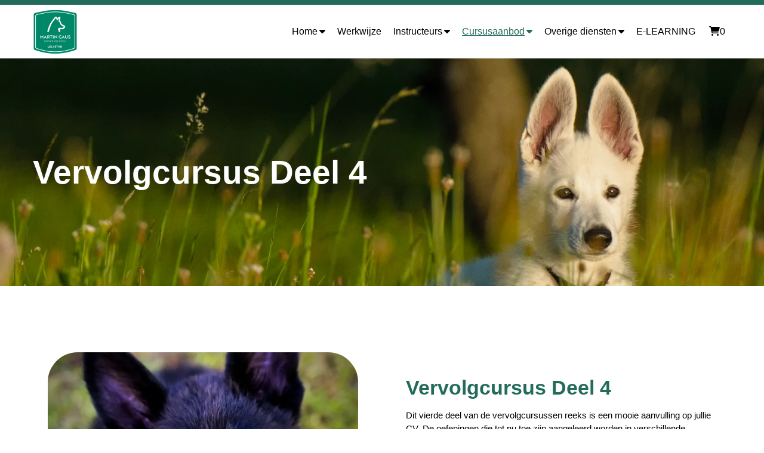

--- FILE ---
content_type: text/html; charset=UTF-8
request_url: https://mgh-lelystad.nl/cursusaanbod/vervolgcursus-deel-4/
body_size: 21871
content:
<!doctype html>
<html lang="nl-NL" prefix="og: https://ogp.me/ns#">
<head>
	<meta charset="UTF-8">
<script type="text/javascript">
/* <![CDATA[ */
var gform;gform||(document.addEventListener("gform_main_scripts_loaded",function(){gform.scriptsLoaded=!0}),document.addEventListener("gform/theme/scripts_loaded",function(){gform.themeScriptsLoaded=!0}),window.addEventListener("DOMContentLoaded",function(){gform.domLoaded=!0}),gform={domLoaded:!1,scriptsLoaded:!1,themeScriptsLoaded:!1,isFormEditor:()=>"function"==typeof InitializeEditor,callIfLoaded:function(o){return!(!gform.domLoaded||!gform.scriptsLoaded||!gform.themeScriptsLoaded&&!gform.isFormEditor()||(gform.isFormEditor()&&console.warn("The use of gform.initializeOnLoaded() is deprecated in the form editor context and will be removed in Gravity Forms 3.1."),o(),0))},initializeOnLoaded:function(o){gform.callIfLoaded(o)||(document.addEventListener("gform_main_scripts_loaded",()=>{gform.scriptsLoaded=!0,gform.callIfLoaded(o)}),document.addEventListener("gform/theme/scripts_loaded",()=>{gform.themeScriptsLoaded=!0,gform.callIfLoaded(o)}),window.addEventListener("DOMContentLoaded",()=>{gform.domLoaded=!0,gform.callIfLoaded(o)}))},hooks:{action:{},filter:{}},addAction:function(o,r,e,t){gform.addHook("action",o,r,e,t)},addFilter:function(o,r,e,t){gform.addHook("filter",o,r,e,t)},doAction:function(o){gform.doHook("action",o,arguments)},applyFilters:function(o){return gform.doHook("filter",o,arguments)},removeAction:function(o,r){gform.removeHook("action",o,r)},removeFilter:function(o,r,e){gform.removeHook("filter",o,r,e)},addHook:function(o,r,e,t,n){null==gform.hooks[o][r]&&(gform.hooks[o][r]=[]);var d=gform.hooks[o][r];null==n&&(n=r+"_"+d.length),gform.hooks[o][r].push({tag:n,callable:e,priority:t=null==t?10:t})},doHook:function(r,o,e){var t;if(e=Array.prototype.slice.call(e,1),null!=gform.hooks[r][o]&&((o=gform.hooks[r][o]).sort(function(o,r){return o.priority-r.priority}),o.forEach(function(o){"function"!=typeof(t=o.callable)&&(t=window[t]),"action"==r?t.apply(null,e):e[0]=t.apply(null,e)})),"filter"==r)return e[0]},removeHook:function(o,r,t,n){var e;null!=gform.hooks[o][r]&&(e=(e=gform.hooks[o][r]).filter(function(o,r,e){return!!(null!=n&&n!=o.tag||null!=t&&t!=o.priority)}),gform.hooks[o][r]=e)}});
/* ]]> */
</script>

	<meta name="viewport" content="width=device-width, initial-scale=1">
	<link rel="profile" href="https://gmpg.org/xfn/11">
		<style>img:is([sizes="auto" i], [sizes^="auto," i]) { contain-intrinsic-size: 3000px 1500px }</style>
	
<!-- Search Engine Optimization door Rank Math - https://rankmath.com/ -->
<title>Vervolgcursus Deel 4 - MGH Lelystad</title>
<meta name="robots" content="index, follow, max-snippet:-1, max-video-preview:-1, max-image-preview:large"/>
<link rel="canonical" href="https://mgh-lelystad.nl/cursusaanbod/vervolgcursus-deel-4/" />
<meta property="og:locale" content="nl_NL" />
<meta property="og:type" content="article" />
<meta property="og:title" content="Vervolgcursus Deel 4 - MGH Lelystad" />
<meta property="og:url" content="https://mgh-lelystad.nl/cursusaanbod/vervolgcursus-deel-4/" />
<meta property="og:site_name" content="MGH Lelystad" />
<meta property="og:updated_time" content="2025-11-03T15:32:54+00:00" />
<meta property="og:image" content="https://mgh-lelystad.nl/wp-content/uploads/vervolgcursus-deel-4.jpg" />
<meta property="og:image:secure_url" content="https://mgh-lelystad.nl/wp-content/uploads/vervolgcursus-deel-4.jpg" />
<meta property="og:image:width" content="1280" />
<meta property="og:image:height" content="720" />
<meta property="og:image:alt" content="Vervolgcursus deel 4" />
<meta property="og:image:type" content="image/jpeg" />
<meta name="twitter:card" content="summary_large_image" />
<meta name="twitter:title" content="Vervolgcursus Deel 4 - MGH Lelystad" />
<meta name="twitter:image" content="https://mgh-lelystad.nl/wp-content/uploads/vervolgcursus-deel-4.jpg" />
<script type="application/ld+json" class="rank-math-schema">{"@context":"https://schema.org","@graph":[{"@type":"BreadcrumbList","@id":"https://mgh-lelystad.nl/cursusaanbod/vervolgcursus-deel-4/#breadcrumb","itemListElement":[{"@type":"ListItem","position":"1","item":{"@id":"https://mgh-lelystad.nl","name":"Home"}},{"@type":"ListItem","position":"2","item":{"@id":"https://mgh-lelystad.nl/cursusaanbod/vervolgcursus-deel-4/","name":"Vervolgcursus Deel 4"}}]}]}</script>
<!-- /Rank Math WordPress SEO plugin -->

<link rel='dns-prefetch' href='//unpkg.com' />
<link rel="alternate" type="application/rss+xml" title="MGH Lelystad &raquo; feed" href="https://mgh-lelystad.nl/feed/" />
<link rel='stylesheet' id='cpt-5050-filter-style-css' href='https://mgh-lelystad.nl/wp-content/plugins/cpt-5050-filter/style.css?ver=6.8.3' type='text/css' media='all' />
<link rel='stylesheet' id='wizard-css' href='https://mgh-lelystad.nl/wp-content/themes/adaptable/wizard.css?ver=6.8.3' type='text/css' media='all' />
<link rel='stylesheet' id='wp-block-library-css' href='https://mgh-lelystad.nl/wp-includes/css/dist/block-library/style.min.css?ver=6.8.3' type='text/css' media='all' />
<style id='classic-theme-styles-inline-css' type='text/css'>
/*! This file is auto-generated */
.wp-block-button__link{color:#fff;background-color:#32373c;border-radius:9999px;box-shadow:none;text-decoration:none;padding:calc(.667em + 2px) calc(1.333em + 2px);font-size:1.125em}.wp-block-file__button{background:#32373c;color:#fff;text-decoration:none}
</style>
<style id='global-styles-inline-css' type='text/css'>
:root{--wp--preset--aspect-ratio--square: 1;--wp--preset--aspect-ratio--4-3: 4/3;--wp--preset--aspect-ratio--3-4: 3/4;--wp--preset--aspect-ratio--3-2: 3/2;--wp--preset--aspect-ratio--2-3: 2/3;--wp--preset--aspect-ratio--16-9: 16/9;--wp--preset--aspect-ratio--9-16: 9/16;--wp--preset--color--black: #000000;--wp--preset--color--cyan-bluish-gray: #abb8c3;--wp--preset--color--white: #ffffff;--wp--preset--color--pale-pink: #f78da7;--wp--preset--color--vivid-red: #cf2e2e;--wp--preset--color--luminous-vivid-orange: #ff6900;--wp--preset--color--luminous-vivid-amber: #fcb900;--wp--preset--color--light-green-cyan: #7bdcb5;--wp--preset--color--vivid-green-cyan: #00d084;--wp--preset--color--pale-cyan-blue: #8ed1fc;--wp--preset--color--vivid-cyan-blue: #0693e3;--wp--preset--color--vivid-purple: #9b51e0;--wp--preset--gradient--vivid-cyan-blue-to-vivid-purple: linear-gradient(135deg,rgba(6,147,227,1) 0%,rgb(155,81,224) 100%);--wp--preset--gradient--light-green-cyan-to-vivid-green-cyan: linear-gradient(135deg,rgb(122,220,180) 0%,rgb(0,208,130) 100%);--wp--preset--gradient--luminous-vivid-amber-to-luminous-vivid-orange: linear-gradient(135deg,rgba(252,185,0,1) 0%,rgba(255,105,0,1) 100%);--wp--preset--gradient--luminous-vivid-orange-to-vivid-red: linear-gradient(135deg,rgba(255,105,0,1) 0%,rgb(207,46,46) 100%);--wp--preset--gradient--very-light-gray-to-cyan-bluish-gray: linear-gradient(135deg,rgb(238,238,238) 0%,rgb(169,184,195) 100%);--wp--preset--gradient--cool-to-warm-spectrum: linear-gradient(135deg,rgb(74,234,220) 0%,rgb(151,120,209) 20%,rgb(207,42,186) 40%,rgb(238,44,130) 60%,rgb(251,105,98) 80%,rgb(254,248,76) 100%);--wp--preset--gradient--blush-light-purple: linear-gradient(135deg,rgb(255,206,236) 0%,rgb(152,150,240) 100%);--wp--preset--gradient--blush-bordeaux: linear-gradient(135deg,rgb(254,205,165) 0%,rgb(254,45,45) 50%,rgb(107,0,62) 100%);--wp--preset--gradient--luminous-dusk: linear-gradient(135deg,rgb(255,203,112) 0%,rgb(199,81,192) 50%,rgb(65,88,208) 100%);--wp--preset--gradient--pale-ocean: linear-gradient(135deg,rgb(255,245,203) 0%,rgb(182,227,212) 50%,rgb(51,167,181) 100%);--wp--preset--gradient--electric-grass: linear-gradient(135deg,rgb(202,248,128) 0%,rgb(113,206,126) 100%);--wp--preset--gradient--midnight: linear-gradient(135deg,rgb(2,3,129) 0%,rgb(40,116,252) 100%);--wp--preset--font-size--small: 13px;--wp--preset--font-size--medium: 20px;--wp--preset--font-size--large: 36px;--wp--preset--font-size--x-large: 42px;--wp--preset--spacing--20: 0.44rem;--wp--preset--spacing--30: 0.67rem;--wp--preset--spacing--40: 1rem;--wp--preset--spacing--50: 1.5rem;--wp--preset--spacing--60: 2.25rem;--wp--preset--spacing--70: 3.38rem;--wp--preset--spacing--80: 5.06rem;--wp--preset--shadow--natural: 6px 6px 9px rgba(0, 0, 0, 0.2);--wp--preset--shadow--deep: 12px 12px 50px rgba(0, 0, 0, 0.4);--wp--preset--shadow--sharp: 6px 6px 0px rgba(0, 0, 0, 0.2);--wp--preset--shadow--outlined: 6px 6px 0px -3px rgba(255, 255, 255, 1), 6px 6px rgba(0, 0, 0, 1);--wp--preset--shadow--crisp: 6px 6px 0px rgba(0, 0, 0, 1);}:where(.is-layout-flex){gap: 0.5em;}:where(.is-layout-grid){gap: 0.5em;}body .is-layout-flex{display: flex;}.is-layout-flex{flex-wrap: wrap;align-items: center;}.is-layout-flex > :is(*, div){margin: 0;}body .is-layout-grid{display: grid;}.is-layout-grid > :is(*, div){margin: 0;}:where(.wp-block-columns.is-layout-flex){gap: 2em;}:where(.wp-block-columns.is-layout-grid){gap: 2em;}:where(.wp-block-post-template.is-layout-flex){gap: 1.25em;}:where(.wp-block-post-template.is-layout-grid){gap: 1.25em;}.has-black-color{color: var(--wp--preset--color--black) !important;}.has-cyan-bluish-gray-color{color: var(--wp--preset--color--cyan-bluish-gray) !important;}.has-white-color{color: var(--wp--preset--color--white) !important;}.has-pale-pink-color{color: var(--wp--preset--color--pale-pink) !important;}.has-vivid-red-color{color: var(--wp--preset--color--vivid-red) !important;}.has-luminous-vivid-orange-color{color: var(--wp--preset--color--luminous-vivid-orange) !important;}.has-luminous-vivid-amber-color{color: var(--wp--preset--color--luminous-vivid-amber) !important;}.has-light-green-cyan-color{color: var(--wp--preset--color--light-green-cyan) !important;}.has-vivid-green-cyan-color{color: var(--wp--preset--color--vivid-green-cyan) !important;}.has-pale-cyan-blue-color{color: var(--wp--preset--color--pale-cyan-blue) !important;}.has-vivid-cyan-blue-color{color: var(--wp--preset--color--vivid-cyan-blue) !important;}.has-vivid-purple-color{color: var(--wp--preset--color--vivid-purple) !important;}.has-black-background-color{background-color: var(--wp--preset--color--black) !important;}.has-cyan-bluish-gray-background-color{background-color: var(--wp--preset--color--cyan-bluish-gray) !important;}.has-white-background-color{background-color: var(--wp--preset--color--white) !important;}.has-pale-pink-background-color{background-color: var(--wp--preset--color--pale-pink) !important;}.has-vivid-red-background-color{background-color: var(--wp--preset--color--vivid-red) !important;}.has-luminous-vivid-orange-background-color{background-color: var(--wp--preset--color--luminous-vivid-orange) !important;}.has-luminous-vivid-amber-background-color{background-color: var(--wp--preset--color--luminous-vivid-amber) !important;}.has-light-green-cyan-background-color{background-color: var(--wp--preset--color--light-green-cyan) !important;}.has-vivid-green-cyan-background-color{background-color: var(--wp--preset--color--vivid-green-cyan) !important;}.has-pale-cyan-blue-background-color{background-color: var(--wp--preset--color--pale-cyan-blue) !important;}.has-vivid-cyan-blue-background-color{background-color: var(--wp--preset--color--vivid-cyan-blue) !important;}.has-vivid-purple-background-color{background-color: var(--wp--preset--color--vivid-purple) !important;}.has-black-border-color{border-color: var(--wp--preset--color--black) !important;}.has-cyan-bluish-gray-border-color{border-color: var(--wp--preset--color--cyan-bluish-gray) !important;}.has-white-border-color{border-color: var(--wp--preset--color--white) !important;}.has-pale-pink-border-color{border-color: var(--wp--preset--color--pale-pink) !important;}.has-vivid-red-border-color{border-color: var(--wp--preset--color--vivid-red) !important;}.has-luminous-vivid-orange-border-color{border-color: var(--wp--preset--color--luminous-vivid-orange) !important;}.has-luminous-vivid-amber-border-color{border-color: var(--wp--preset--color--luminous-vivid-amber) !important;}.has-light-green-cyan-border-color{border-color: var(--wp--preset--color--light-green-cyan) !important;}.has-vivid-green-cyan-border-color{border-color: var(--wp--preset--color--vivid-green-cyan) !important;}.has-pale-cyan-blue-border-color{border-color: var(--wp--preset--color--pale-cyan-blue) !important;}.has-vivid-cyan-blue-border-color{border-color: var(--wp--preset--color--vivid-cyan-blue) !important;}.has-vivid-purple-border-color{border-color: var(--wp--preset--color--vivid-purple) !important;}.has-vivid-cyan-blue-to-vivid-purple-gradient-background{background: var(--wp--preset--gradient--vivid-cyan-blue-to-vivid-purple) !important;}.has-light-green-cyan-to-vivid-green-cyan-gradient-background{background: var(--wp--preset--gradient--light-green-cyan-to-vivid-green-cyan) !important;}.has-luminous-vivid-amber-to-luminous-vivid-orange-gradient-background{background: var(--wp--preset--gradient--luminous-vivid-amber-to-luminous-vivid-orange) !important;}.has-luminous-vivid-orange-to-vivid-red-gradient-background{background: var(--wp--preset--gradient--luminous-vivid-orange-to-vivid-red) !important;}.has-very-light-gray-to-cyan-bluish-gray-gradient-background{background: var(--wp--preset--gradient--very-light-gray-to-cyan-bluish-gray) !important;}.has-cool-to-warm-spectrum-gradient-background{background: var(--wp--preset--gradient--cool-to-warm-spectrum) !important;}.has-blush-light-purple-gradient-background{background: var(--wp--preset--gradient--blush-light-purple) !important;}.has-blush-bordeaux-gradient-background{background: var(--wp--preset--gradient--blush-bordeaux) !important;}.has-luminous-dusk-gradient-background{background: var(--wp--preset--gradient--luminous-dusk) !important;}.has-pale-ocean-gradient-background{background: var(--wp--preset--gradient--pale-ocean) !important;}.has-electric-grass-gradient-background{background: var(--wp--preset--gradient--electric-grass) !important;}.has-midnight-gradient-background{background: var(--wp--preset--gradient--midnight) !important;}.has-small-font-size{font-size: var(--wp--preset--font-size--small) !important;}.has-medium-font-size{font-size: var(--wp--preset--font-size--medium) !important;}.has-large-font-size{font-size: var(--wp--preset--font-size--large) !important;}.has-x-large-font-size{font-size: var(--wp--preset--font-size--x-large) !important;}
:where(.wp-block-post-template.is-layout-flex){gap: 1.25em;}:where(.wp-block-post-template.is-layout-grid){gap: 1.25em;}
:where(.wp-block-columns.is-layout-flex){gap: 2em;}:where(.wp-block-columns.is-layout-grid){gap: 2em;}
:root :where(.wp-block-pullquote){font-size: 1.5em;line-height: 1.6;}
</style>
<link rel='stylesheet' id='secure-copy-content-protection-public-css' href='https://mgh-lelystad.nl/wp-content/plugins/secure-copy-content-protection/public/css/secure-copy-content-protection-public.css?ver=4.8.0' type='text/css' media='all' />
<link rel='stylesheet' id='woocommerce-layout-css' href='https://mgh-lelystad.nl/wp-content/plugins/woocommerce/assets/css/woocommerce-layout.css?ver=10.2.2' type='text/css' media='all' />
<link rel='stylesheet' id='woocommerce-smallscreen-css' href='https://mgh-lelystad.nl/wp-content/plugins/woocommerce/assets/css/woocommerce-smallscreen.css?ver=10.2.2' type='text/css' media='only screen and (max-width: 768px)' />
<link rel='stylesheet' id='woocommerce-general-css' href='https://mgh-lelystad.nl/wp-content/plugins/woocommerce/assets/css/woocommerce.css?ver=10.2.2' type='text/css' media='all' />
<style id='woocommerce-inline-inline-css' type='text/css'>
.woocommerce form .form-row .required { visibility: visible; }
</style>
<link rel='stylesheet' id='learndash_quiz_front_css-css' href='//mgh-lelystad.nl/wp-content/plugins/sfwd-lms/themes/legacy/templates/learndash_quiz_front.min.css?ver=4.25.2' type='text/css' media='all' />
<link rel='stylesheet' id='dashicons-css' href='https://mgh-lelystad.nl/wp-includes/css/dashicons.min.css?ver=6.8.3' type='text/css' media='all' />
<link rel='stylesheet' id='learndash-css' href='//mgh-lelystad.nl/wp-content/plugins/sfwd-lms/src/assets/dist/css/styles.css?ver=4.25.2' type='text/css' media='all' />
<link rel='stylesheet' id='jquery-dropdown-css-css' href='//mgh-lelystad.nl/wp-content/plugins/sfwd-lms/assets/css/jquery.dropdown.min.css?ver=4.25.2' type='text/css' media='all' />
<link rel='stylesheet' id='learndash_lesson_video-css' href='//mgh-lelystad.nl/wp-content/plugins/sfwd-lms/themes/legacy/templates/learndash_lesson_video.min.css?ver=4.25.2' type='text/css' media='all' />
<link rel='stylesheet' id='learndash-admin-bar-css' href='https://mgh-lelystad.nl/wp-content/plugins/sfwd-lms/src/assets/dist/css/admin-bar/styles.css?ver=4.25.2' type='text/css' media='all' />
<link rel='stylesheet' id='brands-styles-css' href='https://mgh-lelystad.nl/wp-content/plugins/woocommerce/assets/css/brands.css?ver=10.2.2' type='text/css' media='all' />
<link rel='stylesheet' id='adaptable-style-css' href='https://mgh-lelystad.nl/wp-content/themes/adaptable/style.css?ver=1.0.0' type='text/css' media='all' />
<link rel='stylesheet' id='adaptable-child-style-css' href='https://mgh-lelystad.nl/wp-content/themes/adaptable-child/style.css?ver=1.0' type='text/css' media='all' />
<link rel='stylesheet' id='font-awesome-css' href='https://mgh-lelystad.nl/wp-content/themes/adaptable/fonts/fontawesome/css/all.min.css?ver=6.8.3' type='text/css' media='all' />
<link rel='stylesheet' id='rank-math-theme-css' href='https://mgh-lelystad.nl/wp-content/themes/adaptable/rank-math-theme.css?ver=6.8.3' type='text/css' media='all' />
<link rel='stylesheet' id='swiper-bundle-css' href='https://unpkg.com/swiper/swiper-bundle.min.css?ver=6.8.3' type='text/css' media='all' />
<link rel='stylesheet' id='slick-css-css' href='https://mgh-lelystad.nl/wp-content/themes/adaptable/libs/slick-carousel/slick/slick.css?ver=6.8.3' type='text/css' media='all' />
<link rel='stylesheet' id='slick-theme-css-css' href='https://mgh-lelystad.nl/wp-content/themes/adaptable/libs/slick-carousel/slick/slick-theme.css?ver=6.8.3' type='text/css' media='all' />
<link rel='stylesheet' id='learndash-front-css' href='//mgh-lelystad.nl/wp-content/plugins/sfwd-lms/themes/ld30/assets/css/learndash.min.css?ver=4.25.2' type='text/css' media='all' />
<style id='learndash-front-inline-css' type='text/css'>
		.learndash-wrapper .ld-item-list .ld-item-list-item.ld-is-next,
		.learndash-wrapper .wpProQuiz_content .wpProQuiz_questionListItem label:focus-within {
			border-color: #236c5b;
		}

		/*
		.learndash-wrapper a:not(.ld-button):not(#quiz_continue_link):not(.ld-focus-menu-link):not(.btn-blue):not(#quiz_continue_link):not(.ld-js-register-account):not(#ld-focus-mode-course-heading):not(#btn-join):not(.ld-item-name):not(.ld-table-list-item-preview):not(.ld-lesson-item-preview-heading),
		 */

		.learndash-wrapper .ld-breadcrumbs a,
		.learndash-wrapper .ld-lesson-item.ld-is-current-lesson .ld-lesson-item-preview-heading,
		.learndash-wrapper .ld-lesson-item.ld-is-current-lesson .ld-lesson-title,
		.learndash-wrapper .ld-primary-color-hover:hover,
		.learndash-wrapper .ld-primary-color,
		.learndash-wrapper .ld-primary-color-hover:hover,
		.learndash-wrapper .ld-primary-color,
		.learndash-wrapper .ld-tabs .ld-tabs-navigation .ld-tab.ld-active,
		.learndash-wrapper .ld-button.ld-button-transparent,
		.learndash-wrapper .ld-button.ld-button-reverse,
		.learndash-wrapper .ld-icon-certificate,
		.learndash-wrapper .ld-login-modal .ld-login-modal-login .ld-modal-heading,
		#wpProQuiz_user_content a,
		.learndash-wrapper .ld-item-list .ld-item-list-item a.ld-item-name:hover,
		.learndash-wrapper .ld-focus-comments__heading-actions .ld-expand-button,
		.learndash-wrapper .ld-focus-comments__heading a,
		.learndash-wrapper .ld-focus-comments .comment-respond a,
		.learndash-wrapper .ld-focus-comment .ld-comment-reply a.comment-reply-link:hover,
		.learndash-wrapper .ld-expand-button.ld-button-alternate {
			color: #236c5b !important;
		}

		.learndash-wrapper .ld-focus-comment.bypostauthor>.ld-comment-wrapper,
		.learndash-wrapper .ld-focus-comment.role-group_leader>.ld-comment-wrapper,
		.learndash-wrapper .ld-focus-comment.role-administrator>.ld-comment-wrapper {
			background-color:rgba(35, 108, 91, 0.03) !important;
		}


		.learndash-wrapper .ld-primary-background,
		.learndash-wrapper .ld-tabs .ld-tabs-navigation .ld-tab.ld-active:after {
			background: #236c5b !important;
		}



		.learndash-wrapper .ld-course-navigation .ld-lesson-item.ld-is-current-lesson .ld-status-incomplete,
		.learndash-wrapper .ld-focus-comment.bypostauthor:not(.ptype-sfwd-assignment) >.ld-comment-wrapper>.ld-comment-avatar img,
		.learndash-wrapper .ld-focus-comment.role-group_leader>.ld-comment-wrapper>.ld-comment-avatar img,
		.learndash-wrapper .ld-focus-comment.role-administrator>.ld-comment-wrapper>.ld-comment-avatar img {
			border-color: #236c5b !important;
		}



		.learndash-wrapper .ld-loading::before {
			border-top:3px solid #236c5b !important;
		}

		.learndash-wrapper .ld-button:hover:not([disabled]):not(.ld-button-transparent):not(.ld--ignore-inline-css),
		#learndash-tooltips .ld-tooltip:after,
		#learndash-tooltips .ld-tooltip,
		.ld-tooltip:not(.ld-tooltip--modern) [role="tooltip"],
		.learndash-wrapper .ld-primary-background,
		.learndash-wrapper .btn-join:not(.ld--ignore-inline-css),
		.learndash-wrapper #btn-join:not(.ld--ignore-inline-css),
		.learndash-wrapper .ld-button:not([disabled]):not(.ld-button-reverse):not(.ld-button-transparent):not(.ld--ignore-inline-css),
		.learndash-wrapper .ld-expand-button:not([disabled]),
		.learndash-wrapper .wpProQuiz_content .wpProQuiz_button:not([disabled]):not(.wpProQuiz_button_reShowQuestion):not(.wpProQuiz_button_restartQuiz),
		.learndash-wrapper .wpProQuiz_content .wpProQuiz_button2:not([disabled]),
		.learndash-wrapper .ld-focus .ld-focus-sidebar .ld-course-navigation-heading,
		.learndash-wrapper .ld-focus-comments .form-submit #submit,
		.learndash-wrapper .ld-login-modal input[type='submit']:not([disabled]),
		.learndash-wrapper .ld-login-modal .ld-login-modal-register:not([disabled]),
		.learndash-wrapper .wpProQuiz_content .wpProQuiz_certificate a.btn-blue:not([disabled]),
		.learndash-wrapper .ld-focus .ld-focus-header .ld-user-menu .ld-user-menu-items a:not([disabled]),
		#wpProQuiz_user_content table.wp-list-table thead th,
		#wpProQuiz_overlay_close:not([disabled]),
		.learndash-wrapper .ld-expand-button.ld-button-alternate:not([disabled]) .ld-icon {
			background-color: #236c5b !important;
			color: #ffffff;
		}

		.learndash-wrapper .ld-focus .ld-focus-sidebar .ld-focus-sidebar-trigger:not([disabled]):not(:hover):not(:focus) .ld-icon {
			background-color: #236c5b;
		}

		.learndash-wrapper .ld-focus .ld-focus-sidebar .ld-focus-sidebar-trigger:hover .ld-icon,
		.learndash-wrapper .ld-focus .ld-focus-sidebar .ld-focus-sidebar-trigger:focus .ld-icon {
			border-color: #236c5b;
			color: #236c5b;
		}

		.learndash-wrapper .ld-button:focus:not(.ld-button-transparent):not(.ld--ignore-inline-css),
		.learndash-wrapper .btn-join:focus:not(.ld--ignore-inline-css),
		.learndash-wrapper #btn-join:focus:not(.ld--ignore-inline-css),
		.learndash-wrapper .ld-expand-button:focus,
		.learndash-wrapper .wpProQuiz_content .wpProQuiz_button:not(.wpProQuiz_button_reShowQuestion):focus:not(.wpProQuiz_button_restartQuiz),
		.learndash-wrapper .wpProQuiz_content .wpProQuiz_button2:focus,
		.learndash-wrapper .ld-focus-comments .form-submit #submit,
		.learndash-wrapper .ld-login-modal input[type='submit']:focus,
		.learndash-wrapper .ld-login-modal .ld-login-modal-register:focus,
		.learndash-wrapper .wpProQuiz_content .wpProQuiz_certificate a.btn-blue:focus {
			opacity: 0.75; /* Replicates the hover/focus states pre-4.21.3. */
			outline-color: #236c5b;
		}

		.learndash-wrapper .ld-button:hover:not(.ld-button-transparent):not(.ld--ignore-inline-css),
		.learndash-wrapper .btn-join:hover:not(.ld--ignore-inline-css),
		.learndash-wrapper #btn-join:hover:not(.ld--ignore-inline-css),
		.learndash-wrapper .ld-expand-button:hover,
		.learndash-wrapper .wpProQuiz_content .wpProQuiz_button:not(.wpProQuiz_button_reShowQuestion):hover:not(.wpProQuiz_button_restartQuiz),
		.learndash-wrapper .wpProQuiz_content .wpProQuiz_button2:hover,
		.learndash-wrapper .ld-focus-comments .form-submit #submit,
		.learndash-wrapper .ld-login-modal input[type='submit']:hover,
		.learndash-wrapper .ld-login-modal .ld-login-modal-register:hover,
		.learndash-wrapper .wpProQuiz_content .wpProQuiz_certificate a.btn-blue:hover {
			background-color: #236c5b; /* Replicates the hover/focus states pre-4.21.3. */
			opacity: 0.85; /* Replicates the hover/focus states pre-4.21.3. */
		}

		.learndash-wrapper .ld-item-list .ld-item-search .ld-closer:focus {
			border-color: #236c5b;
		}

		.learndash-wrapper .ld-focus .ld-focus-header .ld-user-menu .ld-user-menu-items:before {
			border-bottom-color: #236c5b !important;
		}

		.learndash-wrapper .ld-button.ld-button-transparent:hover {
			background: transparent !important;
		}

		.learndash-wrapper .ld-button.ld-button-transparent:focus {
			outline-color: #236c5b;
		}

		.learndash-wrapper .ld-focus .ld-focus-header .sfwd-mark-complete .learndash_mark_complete_button:not(.ld--ignore-inline-css),
		.learndash-wrapper .ld-focus .ld-focus-header #sfwd-mark-complete #learndash_mark_complete_button,
		.learndash-wrapper .ld-button.ld-button-transparent,
		.learndash-wrapper .ld-button.ld-button-alternate,
		.learndash-wrapper .ld-expand-button.ld-button-alternate {
			background-color:transparent !important;
		}

		.learndash-wrapper .ld-focus-header .ld-user-menu .ld-user-menu-items a,
		.learndash-wrapper .ld-button.ld-button-reverse:hover,
		.learndash-wrapper .ld-alert-success .ld-alert-icon.ld-icon-certificate,
		.learndash-wrapper .ld-alert-warning .ld-button,
		.learndash-wrapper .ld-primary-background.ld-status {
			color:white !important;
		}

		.learndash-wrapper .ld-status.ld-status-unlocked {
			background-color: rgba(35,108,91,0.2) !important;
			color: #236c5b !important;
		}

		.learndash-wrapper .wpProQuiz_content .wpProQuiz_addToplist {
			background-color: rgba(35,108,91,0.1) !important;
			border: 1px solid #236c5b !important;
		}

		.learndash-wrapper .wpProQuiz_content .wpProQuiz_toplistTable th {
			background: #236c5b !important;
		}

		.learndash-wrapper .wpProQuiz_content .wpProQuiz_toplistTrOdd {
			background-color: rgba(35,108,91,0.1) !important;
		}


		.learndash-wrapper .wpProQuiz_content .wpProQuiz_time_limit .wpProQuiz_progress {
			background-color: #236c5b !important;
		}
		
		.learndash-wrapper #quiz_continue_link,
		.learndash-wrapper .ld-secondary-background,
		.learndash-wrapper .learndash_mark_complete_button:not(.ld--ignore-inline-css),
		.learndash-wrapper #learndash_mark_complete_button,
		.learndash-wrapper .ld-status-complete,
		.learndash-wrapper .ld-alert-success .ld-button,
		.learndash-wrapper .ld-alert-success .ld-alert-icon {
			background-color: #019e7c !important;
		}

		.learndash-wrapper #quiz_continue_link:focus,
		.learndash-wrapper .learndash_mark_complete_button:focus:not(.ld--ignore-inline-css),
		.learndash-wrapper #learndash_mark_complete_button:focus,
		.learndash-wrapper .ld-alert-success .ld-button:focus {
			outline-color: #019e7c;
		}

		.learndash-wrapper .wpProQuiz_content a#quiz_continue_link {
			background-color: #019e7c !important;
		}

		.learndash-wrapper .wpProQuiz_content a#quiz_continue_link:focus {
			outline-color: #019e7c;
		}

		.learndash-wrapper .course_progress .sending_progress_bar {
			background: #019e7c !important;
		}

		.learndash-wrapper .wpProQuiz_content .wpProQuiz_button_reShowQuestion:hover, .learndash-wrapper .wpProQuiz_content .wpProQuiz_button_restartQuiz:hover {
			background-color: #019e7c !important;
			opacity: 0.75;
		}

		.learndash-wrapper .wpProQuiz_content .wpProQuiz_button_reShowQuestion:focus,
		.learndash-wrapper .wpProQuiz_content .wpProQuiz_button_restartQuiz:focus {
			outline-color: #019e7c;
		}

		.learndash-wrapper .ld-secondary-color-hover:hover,
		.learndash-wrapper .ld-secondary-color,
		.learndash-wrapper .ld-focus .ld-focus-header .sfwd-mark-complete .learndash_mark_complete_button:not(.ld--ignore-inline-css),
		.learndash-wrapper .ld-focus .ld-focus-header #sfwd-mark-complete #learndash_mark_complete_button,
		.learndash-wrapper .ld-focus .ld-focus-header .sfwd-mark-complete:after {
			color: #019e7c !important;
		}

		.learndash-wrapper .ld-secondary-in-progress-icon {
			border-left-color: #019e7c !important;
			border-top-color: #019e7c !important;
		}

		.learndash-wrapper .ld-alert-success {
			border-color: #019e7c;
			background-color: transparent !important;
			color: #019e7c;
		}

		
</style>
<script type="text/javascript" src="https://mgh-lelystad.nl/wp-includes/js/jquery/jquery.min.js?ver=3.7.1" id="jquery-core-js"></script>
<script type="text/javascript" src="https://mgh-lelystad.nl/wp-includes/js/jquery/jquery-migrate.min.js?ver=3.4.1" id="jquery-migrate-js"></script>
<script type="text/javascript" src="https://mgh-lelystad.nl/wp-content/plugins/woocommerce/assets/js/jquery-blockui/jquery.blockUI.min.js?ver=2.7.0-wc.10.2.2" id="jquery-blockui-js" defer="defer" data-wp-strategy="defer"></script>
<script type="text/javascript" id="wc-add-to-cart-js-extra">
/* <![CDATA[ */
var wc_add_to_cart_params = {"ajax_url":"\/wp-admin\/admin-ajax.php","wc_ajax_url":"\/?wc-ajax=%%endpoint%%","i18n_view_cart":"Bekijk winkelwagen","cart_url":"https:\/\/mgh-lelystad.nl\/winkelwagen\/","is_cart":"","cart_redirect_after_add":"no"};
/* ]]> */
</script>
<script type="text/javascript" src="https://mgh-lelystad.nl/wp-content/plugins/woocommerce/assets/js/frontend/add-to-cart.min.js?ver=10.2.2" id="wc-add-to-cart-js" defer="defer" data-wp-strategy="defer"></script>
<script type="text/javascript" src="https://mgh-lelystad.nl/wp-content/plugins/woocommerce/assets/js/js-cookie/js.cookie.min.js?ver=2.1.4-wc.10.2.2" id="js-cookie-js" defer="defer" data-wp-strategy="defer"></script>
<script type="text/javascript" id="woocommerce-js-extra">
/* <![CDATA[ */
var woocommerce_params = {"ajax_url":"\/wp-admin\/admin-ajax.php","wc_ajax_url":"\/?wc-ajax=%%endpoint%%","i18n_password_show":"Wachtwoord weergeven","i18n_password_hide":"Wachtwoord verbergen"};
/* ]]> */
</script>
<script type="text/javascript" src="https://mgh-lelystad.nl/wp-content/plugins/woocommerce/assets/js/frontend/woocommerce.min.js?ver=10.2.2" id="woocommerce-js" defer="defer" data-wp-strategy="defer"></script>
<script type="text/javascript" src="https://unpkg.com/swiper/swiper-bundle.min.js?ver=6.8.3" id="swiper-js-js"></script>
<script type="text/javascript" id="adaptable-script-js-extra">
/* <![CDATA[ */
var translations = {"Back":"Terug"};
/* ]]> */
</script>
<script type="text/javascript" src="https://mgh-lelystad.nl/wp-content/themes/adaptable/js/script.min.js?ver=1.0" id="adaptable-script-js"></script>
<script type="text/javascript" src="https://mgh-lelystad.nl/wp-content/themes/adaptable-child/js/custom_script.js?ver=1.0" id="adaptable-child-scripts-js"></script>
<link rel="https://api.w.org/" href="https://mgh-lelystad.nl/wp-json/" /><link rel="alternate" title="JSON" type="application/json" href="https://mgh-lelystad.nl/wp-json/wp/v2/projecten/618" /><link rel="EditURI" type="application/rsd+xml" title="RSD" href="https://mgh-lelystad.nl/xmlrpc.php?rsd" />
<link rel='shortlink' href='https://mgh-lelystad.nl/?p=618' />
<link rel="alternate" title="oEmbed (JSON)" type="application/json+oembed" href="https://mgh-lelystad.nl/wp-json/oembed/1.0/embed?url=https%3A%2F%2Fmgh-lelystad.nl%2Fcursusaanbod%2Fvervolgcursus-deel-4%2F" />
<link rel="alternate" title="oEmbed (XML)" type="text/xml+oembed" href="https://mgh-lelystad.nl/wp-json/oembed/1.0/embed?url=https%3A%2F%2Fmgh-lelystad.nl%2Fcursusaanbod%2Fvervolgcursus-deel-4%2F&#038;format=xml" />
<script>document.createElement( "picture" );if(!window.HTMLPictureElement && document.addEventListener) {window.addEventListener("DOMContentLoaded", function() {var s = document.createElement("script");s.src = "https://mgh-lelystad.nl/wp-content/plugins/webp-express/js/picturefill.min.js";document.body.appendChild(s);});}</script><style>
/*
* Primary color
*/
a {
    color: #236c5b;
}

a:hover,
a:focus {
    color: #0f5847;
}

body .gform_wrapper input[type="submit"] {
    background-color: #236c5b;
    border-bottom: 3px solid #0f5847;
}

body .gform_wrapper input[type="submit"]:hover {
    background-color: #37806f;
}

.theme-hero .inner .intro {
    color: #236c5b;
}

::selection {
    background-color: #236c5b;
    color: #fff;
}

.site-footer {
    border-color: #236c5b;
}


.btn,
.btn:active,
.btn:focus,
.theme-hero .btn {
    background: #236c5b;
    border-bottom: 3px solid #0f5847;
}

.btn:hover,
.theme-hero .btn:hover {
    background: #0f5847;
}

.numbered-pagination .page-numbers {
    color: #236c5b;
}

.numbered-pagination .next,
.numbered-pagination .prev {
    background-color: #236c5b;
    color: #fff;
}

.numbered-pagination .current,
.numbered-pagination .page-numbers:hover {
    background-color: #236c5b;
    color: #fff;
}



/*
* Topbar background
*/
.top-bar {
    background-color: #236c5b;
}

/*
* Topbar text
*/
.top-bar,
.top-bar a {
    color: #ffffff;
}

/*
* Header background
*/
.site-header {
    background: #ffffff;
}

/*
* Header Link color
*/
.main-navigation a {
    color: #000000;
}

/*
* Header Link active color
*/
.main-navigation .current_page_item>a,
.main-navigation .current-menu-item>a,
.main-navigation .current_page_ancestor>a,
.main-navigation .current-menu-ancestor>a {
    color: #236c5b;
}

#slide-menu .current_page_item>a,
#slide-menu .current-menu-item>a,
#slide-menu .current_page_ancestor>a,
#slide-menu .current-menu-ancestor>a {
background: #236c5b;
}


/*
* Header mobile and tablet menu bars color
*/
.menu-toggle-title {
    color: #fff;
}

.burger-bars span,
.menu-toggle:hover .burger-bars span:before,
.menu-toggle:focus .burger-bars span:before {
    background: #fff;
}

/*
* Header hover color
*/
.main-navigation #primary-menu>li:hover>a {
    color: #236c5b;
}

#slide-menu a:hover,
#slide-menu a:focus {
    background: #236c5b;
}

/*
* Header dropdown hover
*/
.main-navigation ul.sub-menu>li:hover>a {
    color: #fff;
    background: #236c5b;
}

/*
* Header dropdown active color
*/
.main-navigation ul.sub-menu .current_page_item>a,
.main-navigation ul.sub-menu .current-menu-item>a {
    color: #fff;
    background: #236c5b;
}

/*
* Header dropdown color
*/
.main-navigation ul.sub-menu {
    background: #29313C;
}

/*
* Header dropdown color
*/
.main-navigation ul.sub-menu a {
    color: #ffffff;
}

.sidenav {
    background: #29313C;
}

/*
* Text color
*/
body,
button,
input,
select,
optgroup,
textarea {
    color: #000000;
}

.gform_wrapper .top_label .gfield_label,
.gform_wrapper legend.gfield_label {
    color: #000000;
}

.gform_wrapper input:not([type=radio]):not([type=checkbox]):not([type=submit]):not([type=button]):not([type=image]):not([type=file]) {
    color: #000000;
}

body .gform_wrapper textarea {
    color: #000000;
}

/*
* Footer color
*/
.site-footer {
    background: #236c5b;
}

/*
* Footer text color
*/
.site-footer {
    color: #ffffff;
}

</style>
	<noscript><style>.woocommerce-product-gallery{ opacity: 1 !important; }</style></noscript>
	<link rel="icon" href="https://mgh-lelystad.nl/wp-content/uploads/mgh-lelystad-favicon.png" sizes="32x32" />
<link rel="icon" href="https://mgh-lelystad.nl/wp-content/uploads/mgh-lelystad-favicon.png" sizes="192x192" />
<link rel="apple-touch-icon" href="https://mgh-lelystad.nl/wp-content/uploads/mgh-lelystad-favicon.png" />
<meta name="msapplication-TileImage" content="https://mgh-lelystad.nl/wp-content/uploads/mgh-lelystad-favicon.png" />
<style id="wzm-projecten-module">    
    	#archive-item-cpt-button-round.round-button{
    		background-color: #236c5b!important;
    	}
    	.archive-item-cpt a, .archive-item-cpt h3, .archive-item-cpt p{
    		color: #fff!important;
    	}
    	.archive-filter-cpt .archive-filter-option{
    		color:#232323!important;
    		border-color:#999!important;
    	}
    	.archive-filter-option.active, .archive-filter-option:focus, .archive-filter-option:hover {
    		color: #236c5b!important;
		}
    	#cpt-archive-pagination .page-numbers.current{
    		background-color: #232323!important;
    		color: #fff!important;
    	}
    	#cpt-archive-pagination .page-numbers:not(.current):not(#prev-pagination):not(#next-pagination){
    		background-color: !important;
    		color: #236c5b!important;
    	}
    	#cpt-archive-pagination #next-pagination, #cpt-archive-pagination #prev-pagination{
    		background-color: #236c5b!important;
    		color: #fff!important;	
    	}
    	#square-arrow-prev{
        	border-right: 5px solid #fff!important;
        	
        }
        #square-arrow-next{
			border-left: 5px solid #fff!important;
		}
    </style>		<style type="text/css" id="wp-custom-css">
			.menu-toggle-title {
    color: #236c5b!important;
}
.theme-hero {
    padding: 150px 0px;
}
.theme-hero.hero-static {
    padding: 0px;
}
.home .hero-static {
    min-height: 64vh;
}
.flex-columns.eigenaren img.obj-fit {
    max-height: 300px;
}

.footer-flex picture img{
	max-height: 225px;
}

@media screen and (max-width: 400px) {
.flex-columns .link-block {
    margin: -22px auto;
}
}
@media screen and (max-width: 600px) {
.sidenav-main a {
    white-space: break-spaces;
    max-width: 70vw;
}
}
#slide-menu li i {
    right: -4px!important;
}
@media screen and (min-width: 1025px) {
.fblock-image-text {
    margin: 50px auto;
}
}
.theme-hero {
    min-height: 250px;
    position: relative;
    overflow: hidden;
    margin-bottom: 1px;
}
.woocommerce div.product div.images img {
    border-radius: 50px;
}
.woocommerce ul.products li.product a img {
    border-radius: 50px;
}
div#content {
    margin-top: 3rem;
}
.main-navigation ul.sub-menu {
    background: #008767;
		border-radius: 1rem;
}		</style>
		</head>
<body class="wp-singular projecten-template-default single single-projecten postid-618 wp-theme-adaptable wp-child-theme-adaptable-child theme-adaptable woocommerce-no-js right-sidebar">



<div id="page" class="site">

	<header id="masthead" class="site-header">

		<div class="top-bar">
    <div class="container-fluid wrapper">
        <div class="row align-items-center">
            <div class="col-md-6 d-none d-md-block">
                            </div>
            <div class="col-md-6 text-center text-md-right">
                            </div>
        </div>
    </div>
</div><!-- .top-bar -->

		<div class="header-bottom wrapper">

					<div class="header-logo ">
			<a href="https://mgh-lelystad.nl/" rel="home">
				<picture><source srcset="https://mgh-lelystad.nl/wp-content/webp-express/webp-images/uploads/mgh-lelystad-logo-300x300.png.webp 300w, https://mgh-lelystad.nl/wp-content/webp-express/webp-images/uploads/mgh-lelystad-logo-e1714578936992.png.webp 150w, https://mgh-lelystad.nl/wp-content/webp-express/webp-images/uploads/mgh-lelystad-logo-768x768.png.webp 768w, https://mgh-lelystad.nl/wp-content/webp-express/webp-images/uploads/mgh-lelystad-logo-600x600.png.webp 600w, https://mgh-lelystad.nl/wp-content/webp-express/webp-images/uploads/mgh-lelystad-logo-100x100.png.webp 100w" sizes="(max-width: 300px) 100vw, 300px" type="image/webp"><img width="300" height="300" src="https://mgh-lelystad.nl/wp-content/uploads/mgh-lelystad-logo-300x300.png" class="desktop-logo webpexpress-processed" alt="mgh-lelystad-logo" decoding="async" fetchpriority="high" srcset="https://mgh-lelystad.nl/wp-content/uploads/mgh-lelystad-logo-300x300.png 300w, https://mgh-lelystad.nl/wp-content/uploads/mgh-lelystad-logo-e1714578936992.png 150w, https://mgh-lelystad.nl/wp-content/uploads/mgh-lelystad-logo-768x768.png 768w, https://mgh-lelystad.nl/wp-content/uploads/mgh-lelystad-logo-600x600.png 600w, https://mgh-lelystad.nl/wp-content/uploads/mgh-lelystad-logo-100x100.png 100w" sizes="(max-width: 300px) 100vw, 300px"></picture>			</a>
		</div><!-- .header-logo -->
		
			<nav id="site-navigation" class="main-navigation">
				<a class="menu-toggle">
					<div class="burger-bars">
						<span class="burger_top"></span>
						<span class="burger_middle"></span>
						<span class="burger_bottom"></span>
					</div>
					<span class="menu-toggle-title">Menu</span>
				</a>
				<div class="menu-menu-1-container"><ul id="primary-menu" class="menu"><li id="menu-item-257" class="menu-item menu-item-type-post_type menu-item-object-page menu-item-home menu-item-has-children menu-item-257"><a href="https://mgh-lelystad.nl/">Home</a>
<ul class="sub-menu">
	<li id="menu-item-698" class="menu-item menu-item-type-post_type menu-item-object-page menu-item-698"><a href="https://mgh-lelystad.nl/privacyverklaring/">Privacyverklaring</a></li>
	<li id="menu-item-699" class="menu-item menu-item-type-post_type menu-item-object-page menu-item-699"><a href="https://mgh-lelystad.nl/algemene-voorwaarden/">Algemene voorwaarden</a></li>
	<li id="menu-item-1460" class="menu-item menu-item-type-post_type menu-item-object-page menu-item-1460"><a href="https://mgh-lelystad.nl/contact/">Contact</a></li>
</ul>
</li>
<li id="menu-item-260" class="menu-item menu-item-type-post_type menu-item-object-page menu-item-260"><a href="https://mgh-lelystad.nl/werkwijze/">Werkwijze</a></li>
<li id="menu-item-481" class="menu-item menu-item-type-custom menu-item-object-custom menu-item-has-children menu-item-481"><a href="#">Instructeurs</a>
<ul class="sub-menu">
	<li id="menu-item-479" class="menu-item menu-item-type-post_type menu-item-object-instructeurs menu-item-479"><a href="https://mgh-lelystad.nl/voorstellen/mirjam-toet/">Mirjam Toet</a></li>
	<li id="menu-item-480" class="menu-item menu-item-type-post_type menu-item-object-instructeurs menu-item-480"><a href="https://mgh-lelystad.nl/voorstellen/anne-dame/">Anne</a></li>
	<li id="menu-item-684" class="menu-item menu-item-type-post_type menu-item-object-instructeurs menu-item-684"><a href="https://mgh-lelystad.nl/voorstellen/bianca/">Bianca</a></li>
	<li id="menu-item-686" class="menu-item menu-item-type-post_type menu-item-object-instructeurs menu-item-686"><a href="https://mgh-lelystad.nl/voorstellen/esther/">Esther</a></li>
	<li id="menu-item-1826" class="menu-item menu-item-type-custom menu-item-object-custom menu-item-1826"><a href="https://mgh-lelystad.nl/voorstellen/jantina-rozema/">Jantina</a></li>
	<li id="menu-item-1684" class="menu-item menu-item-type-post_type menu-item-object-instructeurs menu-item-1684"><a href="https://mgh-lelystad.nl/voorstellen/wendy/">Wendy</a></li>
	<li id="menu-item-688" class="menu-item menu-item-type-post_type menu-item-object-instructeurs menu-item-688"><a href="https://mgh-lelystad.nl/voorstellen/wytske/">Wytske</a></li>
	<li id="menu-item-685" class="menu-item menu-item-type-post_type menu-item-object-instructeurs menu-item-685"><a href="https://mgh-lelystad.nl/voorstellen/suzanne-welling/">Suzanne Welling</a></li>
	<li id="menu-item-696" class="menu-item menu-item-type-post_type menu-item-object-page menu-item-696"><a href="https://mgh-lelystad.nl/vacature/">Vacature</a></li>
</ul>
</li>
<li id="menu-item-404" class="menu-item menu-item-type-post_type menu-item-object-page current-menu-ancestor current_page_ancestor menu-item-has-children menu-item-404"><a href="https://mgh-lelystad.nl/cursusaanbod/">Cursusaanbod</a>
<ul class="sub-menu">
	<li id="menu-item-477" class="menu-item menu-item-type-post_type menu-item-object-projecten menu-item-477"><a href="https://mgh-lelystad.nl/cursusaanbod/puppycursus/">Puppycursus</a></li>
	<li id="menu-item-476" class="menu-item menu-item-type-post_type menu-item-object-projecten menu-item-476"><a href="https://mgh-lelystad.nl/cursusaanbod/basiscursus-oog-voor-honden/">Basiscursus ‘oog voor honden’</a></li>
	<li id="menu-item-746" class="menu-item menu-item-type-custom menu-item-object-custom current-menu-ancestor current-menu-parent menu-item-has-children menu-item-746"><a href="https://mgh-lelystad.nl/cursusaanbod/?filter=Vervolgcursus">Cursussen in opvoeding</a>
	<ul class="sub-menu">
		<li id="menu-item-1336" class="menu-item menu-item-type-post_type menu-item-object-projecten menu-item-1336"><a href="https://mgh-lelystad.nl/cursusaanbod/puppycursus/">Puppycursus</a></li>
		<li id="menu-item-1335" class="menu-item menu-item-type-post_type menu-item-object-projecten menu-item-1335"><a href="https://mgh-lelystad.nl/cursusaanbod/basiscursus-oog-voor-honden/">Basiscursus ‘oog voor honden’</a></li>
		<li id="menu-item-751" class="menu-item menu-item-type-post_type menu-item-object-projecten menu-item-751"><a href="https://mgh-lelystad.nl/cursusaanbod/vervolgcursus-deel-1/">Vervolgcursus Deel 1</a></li>
		<li id="menu-item-752" class="menu-item menu-item-type-post_type menu-item-object-projecten menu-item-752"><a href="https://mgh-lelystad.nl/cursusaanbod/vervolgcursus-deel-2/">Vervolgcursus Deel 2</a></li>
		<li id="menu-item-753" class="menu-item menu-item-type-post_type menu-item-object-projecten menu-item-753"><a href="https://mgh-lelystad.nl/cursusaanbod/vervolgcursus-deel-3/">Vervolgcursus Deel 3</a></li>
		<li id="menu-item-754" class="menu-item menu-item-type-post_type menu-item-object-projecten current-menu-item menu-item-754"><a href="https://mgh-lelystad.nl/cursusaanbod/vervolgcursus-deel-4/" aria-current="page">Vervolgcursus Deel 4</a></li>
		<li id="menu-item-2770" class="menu-item menu-item-type-custom menu-item-object-custom menu-item-2770"><a href="https://mgh-lelystad.nl/cursusaanbod/rally-o/">Rally-O</a></li>
		<li id="menu-item-747" class="menu-item menu-item-type-post_type menu-item-object-projecten menu-item-747"><a href="https://mgh-lelystad.nl/cursusaanbod/hierkom-cursus/">Hierkom Cursus ‘Lekker los’</a></li>
	</ul>
</li>
	<li id="menu-item-731" class="menu-item menu-item-type-custom menu-item-object-custom menu-item-has-children menu-item-731"><a href="https://mgh-lelystad.nl/cursusaanbod/?filter=Funcursus">Fun cursussen</a>
	<ul class="sub-menu">
		<li id="menu-item-739" class="menu-item menu-item-type-post_type menu-item-object-projecten menu-item-739"><a href="https://mgh-lelystad.nl/cursusaanbod/behendigheid/">Behendigheid</a></li>
		<li id="menu-item-738" class="menu-item menu-item-type-post_type menu-item-object-projecten menu-item-738"><a href="https://mgh-lelystad.nl/cursusaanbod/behendigheid-vervolg/">Behendigheid Vervolg</a></li>
		<li id="menu-item-1685" class="menu-item menu-item-type-post_type menu-item-object-projecten menu-item-1685"><a href="https://mgh-lelystad.nl/cursusaanbod/hierkom-cursus/">Hierkom Cursus ‘Lekker los’</a></li>
		<li id="menu-item-2711" class="menu-item menu-item-type-custom menu-item-object-custom menu-item-2711"><a href="https://mgh-lelystad.nl/cursusaanbod/rally-o/">Rally-O</a></li>
		<li id="menu-item-734" class="menu-item menu-item-type-post_type menu-item-object-projecten menu-item-734"><a href="https://mgh-lelystad.nl/cursusaanbod/sport-en-spel/">Sport en Spel</a></li>
	</ul>
</li>
	<li id="menu-item-740" class="menu-item menu-item-type-custom menu-item-object-custom menu-item-has-children menu-item-740"><a href="https://mgh-lelystad.nl/cursusaanbod/?filter=Neuswerk">Neuswerk</a>
	<ul class="sub-menu">
		<li id="menu-item-745" class="menu-item menu-item-type-post_type menu-item-object-projecten menu-item-745"><a href="https://mgh-lelystad.nl/cursusaanbod/detectie/">Detectie</a></li>
		<li id="menu-item-3345" class="menu-item menu-item-type-custom menu-item-object-custom menu-item-3345"><a href="https://mgh-lelystad.nl/cursusaanbod/detectie-vervolg/">Detectie Vervolg</a></li>
		<li id="menu-item-3341" class="menu-item menu-item-type-custom menu-item-object-custom menu-item-3341"><a href="https://mgh-lelystad.nl/cursusaanbod/neusspel/">Neusspel</a></li>
		<li id="menu-item-742" class="menu-item menu-item-type-post_type menu-item-object-projecten menu-item-742"><a href="https://mgh-lelystad.nl/cursusaanbod/speuren/">Speuren</a></li>
		<li id="menu-item-741" class="menu-item menu-item-type-post_type menu-item-object-projecten menu-item-741"><a href="https://mgh-lelystad.nl/cursusaanbod/speuren-vervolg/">Speuren vervolg</a></li>
	</ul>
</li>
</ul>
</li>
<li id="menu-item-665" class="menu-item menu-item-type-custom menu-item-object-custom menu-item-has-children menu-item-665"><a href="#">Overige diensten</a>
<ul class="sub-menu">
	<li id="menu-item-662" class="menu-item menu-item-type-post_type menu-item-object-overige_diensten menu-item-662"><a href="https://mgh-lelystad.nl/overige-diensten/gedragsconsult-en-of-privelessen/">Gedragsconsult en privélessen</a></li>
	<li id="menu-item-664" class="menu-item menu-item-type-post_type menu-item-object-overige_diensten menu-item-664"><a href="https://mgh-lelystad.nl/overige-diensten/angst-voor-honden/">Angst voor honden</a></li>
</ul>
</li>
<li id="menu-item-414" class="menu-item menu-item-type-post_type menu-item-object-page menu-item-414"><a href="https://mgh-lelystad.nl/trainingen/">E-LEARNING</a></li>
<li class="menu-item"><a class="cart-icon" href="https://mgh-lelystad.nl/winkelwagen/"><i class="fas fa-shopping-cart"></i><span class="cart-count">0</span></a></li></ul></div>			</nav><!-- #site-navigation -->

		</div><!-- .wrapper -->

	</header><!-- #masthead -->

	<div class="theme-hero">

    <picture><source srcset="https://mgh-lelystad.nl/wp-content/webp-express/webp-images/uploads/2023/05/home-7.png.webp 1440w, https://mgh-lelystad.nl/wp-content/webp-express/webp-images/uploads/2023/05/home-7-300x129.png.webp 300w, https://mgh-lelystad.nl/wp-content/webp-express/webp-images/uploads/2023/05/home-7-1024x441.png.webp 1024w, https://mgh-lelystad.nl/wp-content/webp-express/webp-images/uploads/2023/05/home-7-768x331.png.webp 768w" sizes="(max-width: 1440px) 100vw, 1440px" type="image/webp"><img width="1440" height="620" src="https://mgh-lelystad.nl/wp-content/uploads/2023/05/home-7.png" class="attachment-big size-big webpexpress-processed" alt="Martin Gaus hondenschool Lelystad" decoding="async" srcset="https://mgh-lelystad.nl/wp-content/uploads/2023/05/home-7.png 1440w, https://mgh-lelystad.nl/wp-content/uploads/2023/05/home-7-300x129.png 300w, https://mgh-lelystad.nl/wp-content/uploads/2023/05/home-7-1024x441.png 1024w, https://mgh-lelystad.nl/wp-content/uploads/2023/05/home-7-768x331.png 768w" sizes="(max-width: 1440px) 100vw, 1440px"></picture>
    <div class="wrapper">
        <h1 class="entry-title">Vervolgcursus Deel 4</h1>
        
    </div>


</div>

	<div class="sidenav">
		<a href="#" class="sidenav-closebtn">&times;</a>
		<nav class="sidenav-main" role="navigation">
			<ul id="slide-menu" class="menu"><li class="menu-item menu-item-type-post_type menu-item-object-page menu-item-home menu-item-has-children menu-item-257"><a href="https://mgh-lelystad.nl/">Home</a>
<ul class="sub-menu">
	<li class="menu-item menu-item-type-post_type menu-item-object-page menu-item-698"><a href="https://mgh-lelystad.nl/privacyverklaring/">Privacyverklaring</a></li>
	<li class="menu-item menu-item-type-post_type menu-item-object-page menu-item-699"><a href="https://mgh-lelystad.nl/algemene-voorwaarden/">Algemene voorwaarden</a></li>
	<li class="menu-item menu-item-type-post_type menu-item-object-page menu-item-1460"><a href="https://mgh-lelystad.nl/contact/">Contact</a></li>
</ul>
</li>
<li class="menu-item menu-item-type-post_type menu-item-object-page menu-item-260"><a href="https://mgh-lelystad.nl/werkwijze/">Werkwijze</a></li>
<li class="menu-item menu-item-type-custom menu-item-object-custom menu-item-has-children menu-item-481"><a href="#">Instructeurs</a>
<ul class="sub-menu">
	<li class="menu-item menu-item-type-post_type menu-item-object-instructeurs menu-item-479"><a href="https://mgh-lelystad.nl/voorstellen/mirjam-toet/">Mirjam Toet</a></li>
	<li class="menu-item menu-item-type-post_type menu-item-object-instructeurs menu-item-480"><a href="https://mgh-lelystad.nl/voorstellen/anne-dame/">Anne</a></li>
	<li class="menu-item menu-item-type-post_type menu-item-object-instructeurs menu-item-684"><a href="https://mgh-lelystad.nl/voorstellen/bianca/">Bianca</a></li>
	<li class="menu-item menu-item-type-post_type menu-item-object-instructeurs menu-item-686"><a href="https://mgh-lelystad.nl/voorstellen/esther/">Esther</a></li>
	<li class="menu-item menu-item-type-custom menu-item-object-custom menu-item-1826"><a href="https://mgh-lelystad.nl/voorstellen/jantina-rozema/">Jantina</a></li>
	<li class="menu-item menu-item-type-post_type menu-item-object-instructeurs menu-item-1684"><a href="https://mgh-lelystad.nl/voorstellen/wendy/">Wendy</a></li>
	<li class="menu-item menu-item-type-post_type menu-item-object-instructeurs menu-item-688"><a href="https://mgh-lelystad.nl/voorstellen/wytske/">Wytske</a></li>
	<li class="menu-item menu-item-type-post_type menu-item-object-instructeurs menu-item-685"><a href="https://mgh-lelystad.nl/voorstellen/suzanne-welling/">Suzanne Welling</a></li>
	<li class="menu-item menu-item-type-post_type menu-item-object-page menu-item-696"><a href="https://mgh-lelystad.nl/vacature/">Vacature</a></li>
</ul>
</li>
<li class="menu-item menu-item-type-post_type menu-item-object-page current-menu-ancestor current_page_ancestor menu-item-has-children menu-item-404"><a href="https://mgh-lelystad.nl/cursusaanbod/">Cursusaanbod</a>
<ul class="sub-menu">
	<li class="menu-item menu-item-type-post_type menu-item-object-projecten menu-item-477"><a href="https://mgh-lelystad.nl/cursusaanbod/puppycursus/">Puppycursus</a></li>
	<li class="menu-item menu-item-type-post_type menu-item-object-projecten menu-item-476"><a href="https://mgh-lelystad.nl/cursusaanbod/basiscursus-oog-voor-honden/">Basiscursus ‘oog voor honden’</a></li>
	<li class="menu-item menu-item-type-custom menu-item-object-custom current-menu-ancestor current-menu-parent menu-item-has-children menu-item-746"><a href="https://mgh-lelystad.nl/cursusaanbod/?filter=Vervolgcursus">Cursussen in opvoeding</a>
	<ul class="sub-menu">
		<li class="menu-item menu-item-type-post_type menu-item-object-projecten menu-item-1336"><a href="https://mgh-lelystad.nl/cursusaanbod/puppycursus/">Puppycursus</a></li>
		<li class="menu-item menu-item-type-post_type menu-item-object-projecten menu-item-1335"><a href="https://mgh-lelystad.nl/cursusaanbod/basiscursus-oog-voor-honden/">Basiscursus ‘oog voor honden’</a></li>
		<li class="menu-item menu-item-type-post_type menu-item-object-projecten menu-item-751"><a href="https://mgh-lelystad.nl/cursusaanbod/vervolgcursus-deel-1/">Vervolgcursus Deel 1</a></li>
		<li class="menu-item menu-item-type-post_type menu-item-object-projecten menu-item-752"><a href="https://mgh-lelystad.nl/cursusaanbod/vervolgcursus-deel-2/">Vervolgcursus Deel 2</a></li>
		<li class="menu-item menu-item-type-post_type menu-item-object-projecten menu-item-753"><a href="https://mgh-lelystad.nl/cursusaanbod/vervolgcursus-deel-3/">Vervolgcursus Deel 3</a></li>
		<li class="menu-item menu-item-type-post_type menu-item-object-projecten current-menu-item menu-item-754"><a href="https://mgh-lelystad.nl/cursusaanbod/vervolgcursus-deel-4/" aria-current="page">Vervolgcursus Deel 4</a></li>
		<li class="menu-item menu-item-type-custom menu-item-object-custom menu-item-2770"><a href="https://mgh-lelystad.nl/cursusaanbod/rally-o/">Rally-O</a></li>
		<li class="menu-item menu-item-type-post_type menu-item-object-projecten menu-item-747"><a href="https://mgh-lelystad.nl/cursusaanbod/hierkom-cursus/">Hierkom Cursus ‘Lekker los’</a></li>
	</ul>
</li>
	<li class="menu-item menu-item-type-custom menu-item-object-custom menu-item-has-children menu-item-731"><a href="https://mgh-lelystad.nl/cursusaanbod/?filter=Funcursus">Fun cursussen</a>
	<ul class="sub-menu">
		<li class="menu-item menu-item-type-post_type menu-item-object-projecten menu-item-739"><a href="https://mgh-lelystad.nl/cursusaanbod/behendigheid/">Behendigheid</a></li>
		<li class="menu-item menu-item-type-post_type menu-item-object-projecten menu-item-738"><a href="https://mgh-lelystad.nl/cursusaanbod/behendigheid-vervolg/">Behendigheid Vervolg</a></li>
		<li class="menu-item menu-item-type-post_type menu-item-object-projecten menu-item-1685"><a href="https://mgh-lelystad.nl/cursusaanbod/hierkom-cursus/">Hierkom Cursus ‘Lekker los’</a></li>
		<li class="menu-item menu-item-type-custom menu-item-object-custom menu-item-2711"><a href="https://mgh-lelystad.nl/cursusaanbod/rally-o/">Rally-O</a></li>
		<li class="menu-item menu-item-type-post_type menu-item-object-projecten menu-item-734"><a href="https://mgh-lelystad.nl/cursusaanbod/sport-en-spel/">Sport en Spel</a></li>
	</ul>
</li>
	<li class="menu-item menu-item-type-custom menu-item-object-custom menu-item-has-children menu-item-740"><a href="https://mgh-lelystad.nl/cursusaanbod/?filter=Neuswerk">Neuswerk</a>
	<ul class="sub-menu">
		<li class="menu-item menu-item-type-post_type menu-item-object-projecten menu-item-745"><a href="https://mgh-lelystad.nl/cursusaanbod/detectie/">Detectie</a></li>
		<li class="menu-item menu-item-type-custom menu-item-object-custom menu-item-3345"><a href="https://mgh-lelystad.nl/cursusaanbod/detectie-vervolg/">Detectie Vervolg</a></li>
		<li class="menu-item menu-item-type-custom menu-item-object-custom menu-item-3341"><a href="https://mgh-lelystad.nl/cursusaanbod/neusspel/">Neusspel</a></li>
		<li class="menu-item menu-item-type-post_type menu-item-object-projecten menu-item-742"><a href="https://mgh-lelystad.nl/cursusaanbod/speuren/">Speuren</a></li>
		<li class="menu-item menu-item-type-post_type menu-item-object-projecten menu-item-741"><a href="https://mgh-lelystad.nl/cursusaanbod/speuren-vervolg/">Speuren vervolg</a></li>
	</ul>
</li>
</ul>
</li>
<li class="menu-item menu-item-type-custom menu-item-object-custom menu-item-has-children menu-item-665"><a href="#">Overige diensten</a>
<ul class="sub-menu">
	<li class="menu-item menu-item-type-post_type menu-item-object-overige_diensten menu-item-662"><a href="https://mgh-lelystad.nl/overige-diensten/gedragsconsult-en-of-privelessen/">Gedragsconsult en privélessen</a></li>
	<li class="menu-item menu-item-type-post_type menu-item-object-overige_diensten menu-item-664"><a href="https://mgh-lelystad.nl/overige-diensten/angst-voor-honden/">Angst voor honden</a></li>
</ul>
</li>
<li class="menu-item menu-item-type-post_type menu-item-object-page menu-item-414"><a href="https://mgh-lelystad.nl/trainingen/">E-LEARNING</a></li>
<li class="menu-item"><a class="cart-icon" href="https://mgh-lelystad.nl/winkelwagen/"><i class="fas fa-shopping-cart"></i><span class="cart-count">0</span></a></li></ul>		</nav>
	</div>

	
	<div id="content" class="site-content">

	
	




		
 <article id="post-618" class="post-618 projecten type-projecten status-publish has-post-thumbnail hentry projecten-categorie-vervolgcursus"">
	<header class="entry-header">
		
	</header> <!--.entry-header -->

	<div class="entry-content">
			</div> <!--.entry-content -->

	<footer class="entry-footer">
			</footer> <!--.entry-footer -->
</article> <!-- #post-618 -->


    


	</div><!-- #content -->

	<div id="flexible-content">
		
<div class="flex-columns rounded-image-block" style="">
  <div class="container">
    <div class="row">
              <div class="col-lg-6">
                            <a href="https://mgh-lelystad.nl/product/vervolgcursus-deel-4/">
                        <div class="image-wrapper">
                <picture><source srcset="https://mgh-lelystad.nl/wp-content/webp-express/webp-images/uploads/treibball-4-678x1024.jpg.webp 678w, https://mgh-lelystad.nl/wp-content/webp-express/webp-images/uploads/treibball-4-199x300.jpg.webp 199w, https://mgh-lelystad.nl/wp-content/webp-express/webp-images/uploads/treibball-4-768x1159.jpg.webp 768w, https://mgh-lelystad.nl/wp-content/webp-express/webp-images/uploads/treibball-4-600x906.jpg.webp 600w, https://mgh-lelystad.nl/wp-content/webp-express/webp-images/uploads/treibball-4.jpg.webp 848w" sizes="auto, (max-width: 678px) 100vw, 678px" type="image/webp"><img width="678" height="1024" src="https://mgh-lelystad.nl/wp-content/uploads/treibball-4-678x1024.jpg" class="obj-fit webpexpress-processed" alt="Treibball" decoding="async" loading="lazy" srcset="https://mgh-lelystad.nl/wp-content/uploads/treibball-4-678x1024.jpg 678w, https://mgh-lelystad.nl/wp-content/uploads/treibball-4-199x300.jpg 199w, https://mgh-lelystad.nl/wp-content/uploads/treibball-4-768x1159.jpg 768w, https://mgh-lelystad.nl/wp-content/uploads/treibball-4-600x906.jpg 600w, https://mgh-lelystad.nl/wp-content/uploads/treibball-4.jpg 848w" sizes="auto, (max-width: 678px) 100vw, 678px"></picture>                        </div>
                    </a>
                                  <p><strong>Minimal voorwaarden:</strong><br />
Vervolgcursus Deel 3</p>
<p><strong>Inhoud:</strong><br />
6 praktijklessen</p>
<p><strong>Groepsgrootte:</strong><br />
Kleine groepjes 4 &#8211; 6 deelnemers</p>
<p><strong>Prijs:</strong><br />
€ 120,- euro</p>
                    <div class="link-block">
            <a href="https://mgh-lelystad.nl/product/vervolgcursus-deel-4/" class="btn">
               Agenda en inschrijven            </a>
          </div><!-- .link-block -->
                </div><!-- .block -->
                <div class="col-lg-6">
                            <h3>Vervolgcursus Deel 4</h3>
                    <p>Dit vierde deel van de vervolgcursussen reeks is een mooie aanvulling op jullie CV. De oefeningen die tot nu toe zijn aangeleerd worden in verschillende contexten weer herhaald en verder uitgebreid, ook komen er weer nieuwe praktische oefeningen bij. De weg is geplaveid voor een hondenleven lang plezier van en met elkaar. Jullie raken perfect op elkaar ingespeeld, kunnen van elkaar op aan en weten precies wat jullie aan elkaar hebben.</p>
<p>De nieuwe oefeningen die in deze reeks aan bod komen zijn onder andere:</p>
<p>Back-up: je hond uitnodigen om even achter je gaan staan/zitten/liggen wanneer je bijvoorbeeld in de lift staat, de deur uit wil of veiligheid wil bieden als er een andere hond aan komt.</p>
<p>Target: je hond ergens naar toe kunnen sturen en daar ook blijven of de target gebruiken om verschillende oefeningen aan te leren zoals de deur dichtdoen.</p>
<p>Sta: het gaan staan vanuit de zit of lig voor verzorgende handelingen</p>
<p>Naar een vak of riem kunnen sturen</p>
<p><strong>Waar en wanneer?</strong><br />
De reeks bestaat weer uit 6 praktijklessen, waarvan minimaal 1 buitenles. De groepen bestaan uit maximaal 4 &#8211; 6 deelnemers.</p>
                    <div class="link-block">
            <a href="https://mgh-lelystad.nl/product/vervolgcursus-deel-4/" class="btn">
               Agenda en inschrijven            </a>
          </div><!-- .link-block -->
                </div><!-- .block -->
            </div><!-- .row -->
  </div><!-- .container -->
</div><!-- .three-columns -->

<div class="flex-columns footer-newsletter" style="color:#ffffff;background:#bbd4d0;">
  <div class="container">
    <div class="row">
              <div class="col-lg-12">
                          <h2>Nieuwsbrief</h2>
<h3>Blijf op de hoogte, meld u aan.</h3>
<script type="text/javascript">
/* <![CDATA[ */

/* ]]&gt; */
</script>

                <div class='gf_browser_chrome gform_wrapper gravity-theme gform-theme--no-framework' data-form-theme='gravity-theme' data-form-index='0' id='gform_wrapper_1' ><div id='gf_1' class='gform_anchor' tabindex='-1'></div><form method='post' enctype='multipart/form-data' target='gform_ajax_frame_1' id='gform_1'  action='/cursusaanbod/vervolgcursus-deel-4/#gf_1' data-formid='1' novalidate>
                        <div class='gform-body gform_body'><div id='gform_fields_1' class='gform_fields top_label form_sublabel_below description_below validation_below'><div id="field_1_1" class="gfield gfield--type-text gfield--input-type-text gfield--width-third gfield_contains_required field_sublabel_below gfield--no-description field_description_below field_validation_below gfield_visibility_visible"  ><label class='gfield_label gform-field-label' for='input_1_1'>Voornaam<span class="gfield_required"><span class="gfield_required gfield_required_text">(Vereist)</span></span></label><div class='ginput_container ginput_container_text'><input name='input_1' id='input_1_1' type='text' value='' class='large'     aria-required="true" aria-invalid="false"   /></div></div><div id="field_1_3" class="gfield gfield--type-text gfield--input-type-text gfield--width-third gfield_contains_required field_sublabel_below gfield--no-description field_description_below field_validation_below gfield_visibility_visible"  ><label class='gfield_label gform-field-label' for='input_1_3'>Achternaam<span class="gfield_required"><span class="gfield_required gfield_required_text">(Vereist)</span></span></label><div class='ginput_container ginput_container_text'><input name='input_3' id='input_1_3' type='text' value='' class='large'     aria-required="true" aria-invalid="false"   /></div></div><div id="field_1_5" class="gfield gfield--type-email gfield--input-type-email gfield--width-third gfield_contains_required field_sublabel_below gfield--no-description field_description_below field_validation_below gfield_visibility_visible"  ><label class='gfield_label gform-field-label' for='input_1_5'>Email<span class="gfield_required"><span class="gfield_required gfield_required_text">(Vereist)</span></span></label><div class='ginput_container ginput_container_email'>
                            <input name='input_5' id='input_1_5' type='email' value='' class='large'    aria-required="true" aria-invalid="false"  />
                        </div></div><div id="field_1_6" class="gfield gfield--type-captcha gfield--input-type-captcha gfield--width-full field_sublabel_below gfield--no-description field_description_below hidden_label field_validation_below gfield_visibility_visible"  ><label class='gfield_label gform-field-label' for='input_1_6'>CAPTCHA</label><div id='input_1_6' class='ginput_container ginput_recaptcha' data-sitekey='6LdK5OMrAAAAAPevMcbXw7XMbUtFUm2WW-xKLdOD'  data-theme='light' data-tabindex='-1' data-size='invisible' data-badge='bottomright'></div></div></div></div>
        <div class='gform-footer gform_footer top_label'> <input type='submit' id='gform_submit_button_1' class='gform_button button' onclick='gform.submission.handleButtonClick(this);' data-submission-type='submit' value='Aanmelden!'  /> <input type='hidden' name='gform_ajax' value='form_id=1&amp;title=&amp;description=&amp;tabindex=0&amp;theme=gravity-theme&amp;styles=[]&amp;hash=62674dddd88a6d0c087e4d5390cd3c8a' />
            <input type='hidden' class='gform_hidden' name='gform_submission_method' data-js='gform_submission_method_1' value='iframe' />
            <input type='hidden' class='gform_hidden' name='gform_theme' data-js='gform_theme_1' id='gform_theme_1' value='gravity-theme' />
            <input type='hidden' class='gform_hidden' name='gform_style_settings' data-js='gform_style_settings_1' id='gform_style_settings_1' value='[]' />
            <input type='hidden' class='gform_hidden' name='is_submit_1' value='1' />
            <input type='hidden' class='gform_hidden' name='gform_submit' value='1' />
            
            <input type='hidden' class='gform_hidden' name='gform_unique_id' value='' />
            <input type='hidden' class='gform_hidden' name='state_1' value='WyJbXSIsImFiYzFhMGFiY2UxYzI2NGUwZDUzM2M2OWZmZjBjNmU0Il0=' />
            <input type='hidden' autocomplete='off' class='gform_hidden' name='gform_target_page_number_1' id='gform_target_page_number_1' value='0' />
            <input type='hidden' autocomplete='off' class='gform_hidden' name='gform_source_page_number_1' id='gform_source_page_number_1' value='1' />
            <input type='hidden' name='gform_field_values' value='' />
            
        </div>
                        </form>
                        </div>
		                <iframe style='display:none;width:0px;height:0px;' src='about:blank' name='gform_ajax_frame_1' id='gform_ajax_frame_1' title='Dit iframe bevat de vereiste logica om Ajax aangedreven Gravity Forms te verwerken.'></iframe>
		                <script type="text/javascript">
/* <![CDATA[ */
 gform.initializeOnLoaded( function() {gformInitSpinner( 1, 'https://mgh-lelystad.nl/wp-content/plugins/gravityforms/images/spinner.svg', true );jQuery('#gform_ajax_frame_1').on('load',function(){var contents = jQuery(this).contents().find('*').html();var is_postback = contents.indexOf('GF_AJAX_POSTBACK') >= 0;if(!is_postback){return;}var form_content = jQuery(this).contents().find('#gform_wrapper_1');var is_confirmation = jQuery(this).contents().find('#gform_confirmation_wrapper_1').length > 0;var is_redirect = contents.indexOf('gformRedirect(){') >= 0;var is_form = form_content.length > 0 && ! is_redirect && ! is_confirmation;var mt = parseInt(jQuery('html').css('margin-top'), 10) + parseInt(jQuery('body').css('margin-top'), 10) + 100;if(is_form){jQuery('#gform_wrapper_1').html(form_content.html());if(form_content.hasClass('gform_validation_error')){jQuery('#gform_wrapper_1').addClass('gform_validation_error');} else {jQuery('#gform_wrapper_1').removeClass('gform_validation_error');}setTimeout( function() { /* delay the scroll by 50 milliseconds to fix a bug in chrome */ jQuery(document).scrollTop(jQuery('#gform_wrapper_1').offset().top - mt); }, 50 );if(window['gformInitDatepicker']) {gformInitDatepicker();}if(window['gformInitPriceFields']) {gformInitPriceFields();}var current_page = jQuery('#gform_source_page_number_1').val();gformInitSpinner( 1, 'https://mgh-lelystad.nl/wp-content/plugins/gravityforms/images/spinner.svg', true );jQuery(document).trigger('gform_page_loaded', [1, current_page]);window['gf_submitting_1'] = false;}else if(!is_redirect){var confirmation_content = jQuery(this).contents().find('.GF_AJAX_POSTBACK').html();if(!confirmation_content){confirmation_content = contents;}jQuery('#gform_wrapper_1').replaceWith(confirmation_content);jQuery(document).scrollTop(jQuery('#gf_1').offset().top - mt);jQuery(document).trigger('gform_confirmation_loaded', [1]);window['gf_submitting_1'] = false;wp.a11y.speak(jQuery('#gform_confirmation_message_1').text());}else{jQuery('#gform_1').append(contents);if(window['gformRedirect']) {gformRedirect();}}jQuery(document).trigger("gform_pre_post_render", [{ formId: "1", currentPage: "current_page", abort: function() { this.preventDefault(); } }]);        if (event && event.defaultPrevented) {                return;        }        const gformWrapperDiv = document.getElementById( "gform_wrapper_1" );        if ( gformWrapperDiv ) {            const visibilitySpan = document.createElement( "span" );            visibilitySpan.id = "gform_visibility_test_1";            gformWrapperDiv.insertAdjacentElement( "afterend", visibilitySpan );        }        const visibilityTestDiv = document.getElementById( "gform_visibility_test_1" );        let postRenderFired = false;        function triggerPostRender() {            if ( postRenderFired ) {                return;            }            postRenderFired = true;            gform.core.triggerPostRenderEvents( 1, current_page );            if ( visibilityTestDiv ) {                visibilityTestDiv.parentNode.removeChild( visibilityTestDiv );            }        }        function debounce( func, wait, immediate ) {            var timeout;            return function() {                var context = this, args = arguments;                var later = function() {                    timeout = null;                    if ( !immediate ) func.apply( context, args );                };                var callNow = immediate && !timeout;                clearTimeout( timeout );                timeout = setTimeout( later, wait );                if ( callNow ) func.apply( context, args );            };        }        const debouncedTriggerPostRender = debounce( function() {            triggerPostRender();        }, 200 );        if ( visibilityTestDiv && visibilityTestDiv.offsetParent === null ) {            const observer = new MutationObserver( ( mutations ) => {                mutations.forEach( ( mutation ) => {                    if ( mutation.type === 'attributes' && visibilityTestDiv.offsetParent !== null ) {                        debouncedTriggerPostRender();                        observer.disconnect();                    }                });            });            observer.observe( document.body, {                attributes: true,                childList: false,                subtree: true,                attributeFilter: [ 'style', 'class' ],            });        } else {            triggerPostRender();        }    } );} ); 
/* ]]&gt; */
</script>

                </div><!-- .block -->
            </div><!-- .row -->
  </div><!-- .container -->
</div><!-- .three-columns -->

<div class="flex-columns footer-flex" style="color:#ffffff;background:#236c5b;">
  <div class="container">
    <div class="row">
              <div class="col-lg-3">
        <picture><source srcset="https://mgh-lelystad.nl/wp-content/webp-express/webp-images/uploads/Martin-Gaus-hondenschool-Lelystad-Footer.png.webp 1000w, https://mgh-lelystad.nl/wp-content/webp-express/webp-images/uploads/Martin-Gaus-hondenschool-Lelystad-Footer-300x300.png.webp 300w, https://mgh-lelystad.nl/wp-content/webp-express/webp-images/uploads/Martin-Gaus-hondenschool-Lelystad-Footer-150x150.png.webp 150w, https://mgh-lelystad.nl/wp-content/webp-express/webp-images/uploads/Martin-Gaus-hondenschool-Lelystad-Footer-768x768.png.webp 768w, https://mgh-lelystad.nl/wp-content/webp-express/webp-images/uploads/Martin-Gaus-hondenschool-Lelystad-Footer-600x600.png.webp 600w, https://mgh-lelystad.nl/wp-content/webp-express/webp-images/uploads/Martin-Gaus-hondenschool-Lelystad-Footer-100x100.png.webp 100w" sizes="auto, (max-width: 1000px) 100vw, 1000px" type="image/webp"><img width="1000" height="1000" src="https://mgh-lelystad.nl/wp-content/uploads/Martin-Gaus-hondenschool-Lelystad-Footer.png" class="obj-fit webpexpress-processed" alt="Martin Gaus hondenschool Lelystad Footer" decoding="async" loading="lazy" srcset="https://mgh-lelystad.nl/wp-content/uploads/Martin-Gaus-hondenschool-Lelystad-Footer.png 1000w, https://mgh-lelystad.nl/wp-content/uploads/Martin-Gaus-hondenschool-Lelystad-Footer-300x300.png 300w, https://mgh-lelystad.nl/wp-content/uploads/Martin-Gaus-hondenschool-Lelystad-Footer-150x150.png 150w, https://mgh-lelystad.nl/wp-content/uploads/Martin-Gaus-hondenschool-Lelystad-Footer-768x768.png 768w, https://mgh-lelystad.nl/wp-content/uploads/Martin-Gaus-hondenschool-Lelystad-Footer-600x600.png 600w, https://mgh-lelystad.nl/wp-content/uploads/Martin-Gaus-hondenschool-Lelystad-Footer-100x100.png 100w" sizes="auto, (max-width: 1000px) 100vw, 1000px"></picture>                                  </div><!-- .block -->
                <div class="col-lg-3">
                          <p><strong>Trainingslocatie</strong></p>
<table>
<tbody>
<tr>
<td rowspan="2"><img decoding="async" class="footer-icon" src="/wp-content/themes/adaptable-child/img/location-pin.svg" /></td>
<td>Bronsweg 8</td>
</tr>
<tr>
<td>8211 AL Lelystad</td>
</tr>
<tr>
<td colspan="2"></td>
</tr>
<tr>
<td><img decoding="async" class="footer-icon" src="/wp-content/themes/adaptable-child/img/telephone.svg" /></td>
<td><a href="tel:0651993445">06 51 99 34 45</a></td>
</tr>
<tr>
<td colspan="2"></td>
</tr>
<tr>
<td><img decoding="async" class="footer-icon" src="/wp-content/themes/adaptable-child/img/mail.svg" /></td>
<td><a href="/cdn-cgi/l/email-protection#7811161e1738151f1055141d14010b0c191c561614"><span class="__cf_email__" data-cfemail="2e474048416e43494603424b42575d5a4f4a004042">[email&#160;protected]</span></a></td>
</tr>
</tbody>
</table>
                </div><!-- .block -->
                <div class="col-lg-3">
                          <p><strong>Informatie</strong></p>
<p><a href="/algemene-voorwaarden/">Voorwaarden</a></p>
<p><a href="/disclaimer/">Disclaimer</a></p>
<p><a href="/klachtenprocedure/">Klachtenprocedure</a></p>
<p><a href="/privacyverklaring/">Privacybeleid</a></p>
                </div><!-- .block -->
                <div class="col-lg-3">
                          <p>KvK 80827934</p>
<p>IBAN NL27 INGB 0007 7413 95</p>
<p>BTW NL 861 816 390 B01</p>
                </div><!-- .block -->
            </div><!-- .row -->
  </div><!-- .container -->
</div><!-- .three-columns -->
	</div><!-- #flexible-content -->

	
	<footer id="colophon" class="site-footer" >

		<div class="container-fluid wrapper footer-widgets">
			<div class="row">
				<div class="col-md-4 col-xl">
									</div>
				<div class="col-md-4 col-xl">
									</div>
				<div class="col-md-4 col-xl">
									</div>
			</div><!-- .row -->
		</div><!-- .container -->

		<div class="site-info">
			<div class="container-fluid wrapper">
				<div class="row">
					<div class="col-md-6 text-left text-md-left">

													© 2025							- Alle rechten voorbehouden							- MGH Lelystad						
					</div>
					<div class="col-md-6 text-left text-md-right mt-2 mt-md-0">
						<a href='https://www.facebook.com/martingaushondenschoollelystad/' target='_blank'><img src='/wp-content/themes/adaptable-child/img/facebook.png'></a>    <a href='https://www.instagram.com/martingaushondenschoollelystad/' target='_blank'><img src='/wp-content/themes/adaptable-child/img/instagram.png'></a>					</div>
				</div><!-- .row -->
			</div><!-- .container -->
		</div><!-- .site-info -->

	</footer><!-- #colophon -->

</div><!-- #page -->

<script data-cfasync="false" src="/cdn-cgi/scripts/5c5dd728/cloudflare-static/email-decode.min.js"></script><script type="speculationrules">
{"prefetch":[{"source":"document","where":{"and":[{"href_matches":"\/*"},{"not":{"href_matches":["\/wp-*.php","\/wp-admin\/*","\/wp-content\/uploads\/*","\/wp-content\/*","\/wp-content\/plugins\/*","\/wp-content\/themes\/adaptable-child\/*","\/wp-content\/themes\/adaptable\/*","\/*\\?(.+)"]}},{"not":{"selector_matches":"a[rel~=\"nofollow\"]"}},{"not":{"selector_matches":".no-prefetch, .no-prefetch a"}}]},"eagerness":"conservative"}]}
</script>
<div id="ays_tooltip" ><div id="ays_tooltip_block"><p>You cannot copy content of this page</p>
</div></div>
                    <style>                    	
                        #ays_tooltip,.ays_tooltip_class {
                    		display: none;
                    		position: absolute;
    						z-index: 999999999;
                            background-color: #ffffff;
                            
                            background-repeat: no-repeat;
                            background-position: center center;
                            background-size: cover;
                            opacity:;
                            border: 1px solid #b7b7b7;
                            border-radius: 3px;
                            box-shadow: rgba(0,0,0,0) 0px 0px 15px  1px;
                            color: #ff0000;
                            padding: 5px 5px;
                            text-transform: none;
							;
                        }
                        
                        #ays_tooltip > *, .ays_tooltip_class > * {
                            color: #ff0000;
                            font-size: 12px;
                            letter-spacing:0px;
                        }

                        #ays_tooltip_block {
                            font-size: 12px;
                            backdrop-filter: blur(0px);
                        }

                        @media screen and (max-width: 768px){
                        	#ays_tooltip,.ays_tooltip_class {
                        		font-size: 12px;
                        	}
                        	#ays_tooltip > *, .ays_tooltip_class > * {	                            
	                            font-size: 12px;
	                        }
                        }
                        
                       
                    </style>
                <style>
                    *:not(input):not(textarea)::selection {
                background-color: transparent !important;
                color: inherit !important;
            }

            *:not(input):not(textarea)::-moz-selection {
                background-color: transparent !important;
                color: inherit !important;
            }

        
            </style>
    <script>
            function stopPrntScr() {
                var inpFld = document.createElement("input");
                inpFld.setAttribute("value", "Access Denied");
                inpFld.setAttribute("width", "0");
                inpFld.style.height = "0px";
                inpFld.style.width = "0px";
                inpFld.style.border = "0px";
                document.body.appendChild(inpFld);
                inpFld.select();
                document.execCommand("copy");
                inpFld.remove(inpFld);
            }

            (function ($) {
                'use strict';
                $(function () {
                    let all = $('*').not('script, meta, link, style, noscript, title'),
                        tooltip = $('#ays_tooltip'),
                        tooltipClass = "mouse";
                    if (tooltipClass == "mouse" || tooltipClass == "mouse_first_pos") {
    	                                        $(document).on('mousemove', function (e) {
                            let cordinate_x = e.pageX;
                            let cordinate_y = e.pageY;
                            let windowWidth = $(window).width();
                            if (cordinate_y < tooltip.outerHeight()) {
                                tooltip.css({'top': (cordinate_y + 10) + 'px'});
                            } else {
                                tooltip.css({'top': (cordinate_y - tooltip.outerHeight()) + 'px'});
                            }
                            if (cordinate_x > (windowWidth - tooltip.outerWidth())) {
                                tooltip.css({'left': (cordinate_x - tooltip.outerWidth()) + 'px'});
                            } else {
                                tooltip.css({'left': (cordinate_x + 5) + 'px'});
                            }

                        });
    	                                    } else {
                        tooltip.addClass(tooltipClass);
                    }
    				                    $(window).on('keyup', function (e) {
                        let keyCode = e.keyCode ? e.keyCode : e.which;
                        if (keyCode == 44) {
                            stopPrntScr();
                            show_tooltip(1 );
                            audio_play();
                        }
                    });
    				

    				                    $(document).on('contextmenu', function (e) {
                        let target = $(event.target);
                        let t = e || window.event;
                        let n = t.target || t.srcElement;
                        if (!target.is("") && (!target.is("") && !target.is("img")) && (!target.is("") && !target.is("a") && n.parentElement.nodeName !== "A") ) {
                            if (n.nodeName !== "A" ) {
                                show_tooltip(1 );
                                audio_play();
                            }
                            return false;
                        }
                    });
    	            

                    
    	            
                    
    				                    $(document).on('dragstart', function () {
                        let target = $(event.target);
                        if (!target.is("")) {
                            show_tooltip(1 );
                            audio_play();
                            return false;
                        }
                    });
    				
    				
                    $(window).on('keydown', function (event) {
                        var sccp_selObj = window.getSelection();
                        var check_selectors = true;
                        if (!sccp_selObj.rangeCount < 1) {
                            var sccp_selRange = sccp_selObj.getRangeAt(0);
                            var sccp_selection_selector = sccp_selRange.startContainer.parentElement;
                            check_selectors = !$(sccp_selection_selector).is("");
                        }

                        if (check_selectors) {
                            var isOpera = (BrowserDetect.browser === "Opera");

                            var isFirefox = (BrowserDetect.browser === 'Firefox');

                            var isSafari = (BrowserDetect.browser === 'Safari');

                            var isIE = (BrowserDetect.browser === 'Explorer');
                            var isChrome = (BrowserDetect.browser === 'Chrome');
                            var isMozilla = (BrowserDetect.browser === 'Mozilla');

                            if (BrowserDetect.OS === 'Windows') {
        						                                if (isChrome) {
                                    if (((event.ctrlKey && event.shiftKey) && (
                                        event.keyCode === 73 ||
                                        event.keyCode === 74 ||
                                        event.keyCode === 68 ||
                                        event.keyCode === 67))) {
                                        show_tooltip(1);
                                        audio_play();
                                        return false;
                                    }
                                }
                                if (isFirefox) {
                                    if (((event.ctrlKey && event.shiftKey) && (
                                        event.keyCode === 73 ||
                                        event.keyCode === 74 ||
                                        event.keyCode === 67 ||
                                        event.keyCode === 75 ||
                                        event.keyCode === 69)) ||
                                        event.keyCode === 118 ||                                    
                                        (event.keyCode === 112 && event.shiftKey) ||
                                        (event.keyCode === 115 && event.shiftKey) ||
                                        (event.keyCode === 118 && event.shiftKey) ||
                                        (event.keyCode === 120 && event.shiftKey)) {
                                        show_tooltip(1);
                                        audio_play();
                                        return false;
                                    }
                                }
                                if (isOpera) {
                                    if (((event.ctrlKey && event.shiftKey) && (
                                        event.keyCode === 73 ||
                                        event.keyCode === 74 ||
                                        event.keyCode === 67 ||
                                        event.keyCode === 88 ||
                                        event.keyCode === 69))) {
                                        show_tooltip(1);
                                        audio_play();
                                        return false;
                                    }
                                }
                                if (isIE) {
                                    if ((event.keyCode === 123 && event.shiftKey)) {
                                        show_tooltip(1);
                                        audio_play();
                                        return false;
                                    }
                                }                         
                                if (isMozilla) {
                                    if ((event.ctrlKey && event.keyCode === 73) || 
                                        (event.altKey && event.keyCode === 68)) {
                                        show_tooltip(1);
                                        audio_play();
                                        return false;
                                    }
                                }
        						
        						                                if ((event.keyCode === 83 && event.ctrlKey)) {
                                    show_tooltip(1);
                                    audio_play();
                                    return false;
                                }
        						
        						                                if ((event.keyCode === 65 && event.ctrlKey)) {

                                                                            show_tooltip(1);
                                        audio_play();
                                        return false;
                                                                    }
        						
        						                                if (event.keyCode === 67 && event.ctrlKey && !event.shiftKey) {
                                                                            show_tooltip(1);
                                        audio_play();
                                        return false;
                                                                    }
        						
        						                                if ((event.keyCode === 86 && event.ctrlKey)) {
                                                                            show_tooltip(1);
                                        audio_play();
                                        return false;
                                                                    }
        						
        						                                if ((event.keyCode === 88 && event.ctrlKey)) {
                                                                            show_tooltip(1 );
                                        audio_play();
                                        return false;
                                                                    }
        						
        						                                if ((event.keyCode === 85 && event.ctrlKey)) {
                                    show_tooltip(1 );
                                    audio_play();
                                    return false;
                                }
        						
        						
        						
                                
                                
                                                                

                                
                                
                                
                                
                                
                                
        						                                if (event.keyCode === 123 || (event.keyCode === 123 && event.shiftKey)) {
                                    show_tooltip();
                                    audio_play();
                                    return false;
                                }
        						                            } else if (BrowserDetect.OS === 'Linux') {
        						                                if (isChrome) {
                                    if (
                                        (
                                            (event.ctrlKey && event.shiftKey) &&
                                            (event.keyCode === 73 ||
                                                event.keyCode === 74 ||
                                                event.keyCode === 67
                                            )
                                        ) ||
                                        (event.ctrlKey && event.keyCode === 85)
                                    ) {
                                        show_tooltip(1);
                                        audio_play();
                                        return false;
                                    }
                                }
                                if (isFirefox) {
                                    if (((event.ctrlKey && event.shiftKey) && (event.keyCode === 73 || event.keyCode === 74 || event.keyCode === 67 || event.keyCode === 75 || event.keyCode === 69)) || event.keyCode === 118 || event.keyCode === 116 || (event.keyCode === 112 && event.shiftKey) || (event.keyCode === 115 && event.shiftKey) || (event.keyCode === 118 && event.shiftKey) || (event.keyCode === 120 && event.shiftKey) || (event.keyCode === 85 && event.ctrlKey)) {
                                        show_tooltip(1);
                                        audio_play();
                                        return false;
                                    }
                                }
                                if (isOpera) {
                                    if (((event.ctrlKey && event.shiftKey) && (event.keyCode === 73 || event.keyCode === 74 || event.keyCode === 67 || event.keyCode === 88 || event.keyCode === 69)) || (event.ctrlKey && event.keyCode === 85)) {
                                        show_tooltip(1);
                                        audio_play();
                                        return false;
                                    }
                                }
        						
        						                                if ((event.keyCode === 83 && event.ctrlKey)) {
                                    show_tooltip(1);
                                    audio_play();
                                    return false;
                                }
        						
        						                                if (event.keyCode === 65 && event.ctrlKey) {
                                                                            show_tooltip(1);
                                        audio_play();
                                        return false;
                                                                    }
        						
        						                                if (event.keyCode === 67 && event.ctrlKey && !event.shiftKey) {
                                                                            show_tooltip(1);
                                        audio_play();
                                        return false;
                                                                    }
        						
        						                                if ((event.keyCode === 86 && event.ctrlKey)) {
                                                                            show_tooltip(1);
                                        audio_play();
                                        return false;
                                                                    }
        						
        						                                if ((event.keyCode === 88 && event.ctrlKey)) {
                                                                            show_tooltip(1);
                                        audio_play();
                                        return false;
                                                                    }
        						
        						                                if ((event.keyCode === 85 && event.ctrlKey)) {
                                    show_tooltip(1 );
                                    audio_play();
                                    return false;
                                }
        						
        						
        						
                                
                                
                                                                

                                
                                
                                
                                
                                
                                
        						                                if (event.keyCode === 123 || (event.keyCode === 123 && event.shiftKey)) {
                                    show_tooltip();
                                    audio_play();
                                    return false;
                                }
        						                            } else if (BrowserDetect.OS === 'Mac') {
        						                                if (isChrome || isSafari || isOpera || isFirefox) {
                                    if (event.metaKey && (
                                        event.keyCode === 73 ||
                                        event.keyCode === 74 ||
                                        event.keyCode === 69 ||
                                        event.keyCode === 75)) {
                                        show_tooltip(1);
                                        audio_play();
                                        return false;
                                    }
                                }
        						
        						                                if ((event.keyCode === 83 && event.metaKey)) {
                                    show_tooltip(1);
                                    audio_play();
                                    return false;
                                }
        						
        						                                if ((event.keyCode === 65 && event.metaKey)) {
                                                                            show_tooltip(1);
                                        audio_play();
                                        return false;
                                                                    }
        						
        						                                if ((event.keyCode === 67 && event.metaKey)) {
                                                                            show_tooltip(1);
                                        audio_play();
                                        return false;
                                                                    }
        						
        						                                if ((event.keyCode === 86 && event.metaKey)) {
                                                                            show_tooltip(1);
                                        audio_play();
                                        return false;
                                                                    }
        						
        						                                if ((event.keyCode === 88 && event.metaKey)) {
                                                                            show_tooltip(1);
                                        audio_play();
                                        return false;
                                                                    }
        						
        						                                if ((event.keyCode === 85 && event.metaKey)) {
                                    show_tooltip(1 );
                                    audio_play();
                                    return false;
                                }
        						
        						
        						
                                
                                
                                
                                
                                
                                
                                
                                
                                
        						                                if (event.keyCode === 123) {
                                    show_tooltip();
                                    audio_play();
                                    return false;
                                }
        						                            }
                        }
                    });

                    function disableSelection(e) {
                        if (typeof e.onselectstart !== "undefined")
                            e.onselectstart = function () {
                                show_tooltip( );
                                audio_play();
                                return false
                            };
                        else if (typeof e.style.MozUserSelect !== "undefined")
                            e.style.MozUserSelect = "none";
                        else e.onmousedown = function () {
                                show_tooltip();
                                audio_play();
                                return false
                            };
                        e.style.cursor = "default"
                    }

                    var msg_count = 1; 
                    function show_tooltip(mess) {
                        if (mess && msg_count == 1) {
                            if (tooltipClass == 'mouse_first_pos') {
                                if ($('#ays_tooltip2').length > 0) {
                                    $('#ays_tooltip2').remove();
                                }
                                var tooltip2 = tooltip.clone().prop('id','ays_tooltip2').insertBefore(tooltip);
                                $('#ays_tooltip2').addClass('ays_tooltip_class');
                                tooltip2.css({'display': 'table'});
                                $('#ays_tooltip').fadeOut();
                                setTimeout(function () {
                                    tooltip2.remove();
                                }, 1000);
                            }else{
                                tooltip.css({'display': 'table'});
                                setTimeout(function () {
                                    $('#ays_tooltip').fadeOut(500);
                                }, 1000);
                            }
                        }

                                            }

                    function audio_play(audio) {
                        if (audio) {
                            var audio = document.getElementById("sccp_public_audio");
                            if (audio) {
                                audio.currentTime = 0;
                                audio.play();
                            }

                        }
                    }


                });
            })(jQuery);
            var copyrightText = '';
            var copyrightIncludeUrl = '';
            var copyrightWord = '';
                        
            function copyToClipboard(text) {
                var textarea = document.createElement("textarea");
                textarea.textContent = text;
                textarea.style.position = "fixed";
                document.body.appendChild(textarea);
                textarea.select();
                try {
                    return document.execCommand("cut");
                } catch (ex) {
                    console.warn("Copy to clipboard failed.", ex);
                    return false;
                } finally {
                    document.body.removeChild(textarea);
                }
            }

            function htmlDecode(input) {
              var doc = new DOMParser().parseFromString(input, "text/html");
              return doc.documentElement.textContent;
            }

            var BrowserDetect = {
                init: function () {
                    this.browser = this.searchString(this.dataBrowser) || "An unknown browser";
                    this.version = this.searchVersion(navigator.userAgent) || this.searchVersion(navigator.appVersion) || "an unknown version";
                    this.OS = this.searchString(this.dataOS) || "an unknown OS";
                },
                searchString: function (data) {
                    for (var i = 0; i < data.length; i++) {
                        var dataString = data[i].string;
                        var dataProp = data[i].prop;
                        this.versionSearchString = data[i].versionSearch || data[i].identity;
                        if (dataString) {
                            if (dataString.indexOf(data[i].subString) !== -1) return data[i].identity;
                        } else if (dataProp) return data[i].identity;
                    }
                },
                searchVersion: function (dataString) {
                    var index = dataString.indexOf(this.versionSearchString);
                    if (index === -1) return;
                    return parseFloat(dataString.substring(index + this.versionSearchString.length + 1));
                },
                dataBrowser: [{
                    string: navigator.userAgent,
                    subString: "Chrome",
                    identity: "Chrome"
                }, {
                    string: navigator.userAgent,
                    subString: "OmniWeb",
                    versionSearch: "OmniWeb/",
                    identity: "OmniWeb"
                }, {
                    string: navigator.vendor,
                    subString: "Apple",
                    identity: "Safari",
                    versionSearch: "Version"
                }, {
                    prop: window.opera,
                    identity: "Opera",
                    versionSearch: "Version"
                }, {
                    string: navigator.vendor,
                    subString: "iCab",
                    identity: "iCab"
                }, {
                    string: navigator.vendor,
                    subString: "KDE",
                    identity: "Konqueror"
                }, {
                    string: navigator.userAgent,
                    subString: "Firefox",
                    identity: "Firefox"
                }, {
                    string: navigator.vendor,
                    subString: "Camino",
                    identity: "Camino"
                }, { // for newer Netscapes (6+)
                    string: navigator.userAgent,
                    subString: "Netscape",
                    identity: "Netscape"
                }, {
                    string: navigator.userAgent,
                    subString: "MSIE",
                    identity: "Explorer",
                    versionSearch: "MSIE"
                }, {
                    string: navigator.userAgent,
                    subString: "Gecko",
                    identity: "Mozilla",
                    versionSearch: "rv"
                }, { // for older Netscapes (4-)
                    string: navigator.userAgent,
                    subString: "Mozilla",
                    identity: "Netscape",
                    versionSearch: "Mozilla"
                }],
                dataOS: [{
                    string: navigator.platform,
                    subString: "Win",
                    identity: "Windows"
                }, {
                    string: navigator.platform,
                    subString: "Mac",
                    identity: "Mac"
                }, {
                    string: navigator.userAgent,
                    subString: "iPhone",
                    identity: "iPhone/iPod"
                }, {
                    string: navigator.platform,
                    subString: "Linux",
                    identity: "Linux"
                }]
            };
            BrowserDetect.init();
        // }, false);
    </script>
<script id="mcjs">!function(c,h,i,m,p){m=c.createElement(h),p=c.getElementsByTagName(h)[0],m.async=1,m.src=i,p.parentNode.insertBefore(m,p)}(document,"script","https://chimpstatic.com/mcjs-connected/js/users/2babcc5fb37a3121ec2d2a223/53791c6ce3b867237f7c27b7a.js");</script>	<script type='text/javascript'>
		(function () {
			var c = document.body.className;
			c = c.replace(/woocommerce-no-js/, 'woocommerce-js');
			document.body.className = c;
		})();
	</script>
	<link rel='stylesheet' id='wc-blocks-style-css' href='https://mgh-lelystad.nl/wp-content/plugins/woocommerce/assets/client/blocks/wc-blocks.css?ver=wc-10.2.2' type='text/css' media='all' />
<link rel='stylesheet' id='gform_basic-css' href='https://mgh-lelystad.nl/wp-content/plugins/gravityforms/assets/css/dist/basic.min.css?ver=2.9.22' type='text/css' media='all' />
<link rel='stylesheet' id='gform_theme_components-css' href='https://mgh-lelystad.nl/wp-content/plugins/gravityforms/assets/css/dist/theme-components.min.css?ver=2.9.22' type='text/css' media='all' />
<link rel='stylesheet' id='gform_theme-css' href='https://mgh-lelystad.nl/wp-content/plugins/gravityforms/assets/css/dist/theme.min.css?ver=2.9.22' type='text/css' media='all' />
<link rel='stylesheet' id='acffa_font-awesome-css' href='https://use.fontawesome.com/releases/v6.4.0/css/all.css?ver=6.4.0' type='text/css' media='all' />
<script type="text/javascript" id="mailchimp-woocommerce-js-extra">
/* <![CDATA[ */
var mailchimp_public_data = {"site_url":"https:\/\/mgh-lelystad.nl","ajax_url":"https:\/\/mgh-lelystad.nl\/wp-admin\/admin-ajax.php","disable_carts":"","subscribers_only":"","language":"nl","allowed_to_set_cookies":"1"};
/* ]]> */
</script>
<script type="text/javascript" src="https://mgh-lelystad.nl/wp-content/plugins/mailchimp-for-woocommerce/public/js/mailchimp-woocommerce-public.min.js?ver=5.5.1.07" id="mailchimp-woocommerce-js"></script>
<script type="text/javascript" src="https://mgh-lelystad.nl/wp-content/themes/adaptable/libs/slick-carousel/slick/slick.min.js?ver=6.8.3" id="slickjs-js"></script>
<script id="learndash-main-ns-extra">
window.learndash = window.learndash || {};
window.learndash.global = Object.assign(window.learndash.global || {}, {"ajaxurl":"https:\/\/mgh-lelystad.nl\/wp-admin\/admin-ajax.php"});
</script><script type="text/javascript" src="https://mgh-lelystad.nl/wp-content/plugins/sfwd-lms/src/assets/dist/js/main.js?ver=4.25.2" id="learndash-main-js"></script>
<script id="learndash-breakpoints-ns-extra">
window.learndash = window.learndash || {};
window.learndash.views = window.learndash.views || {};
window.learndash.views.breakpoints = Object.assign(window.learndash.views.breakpoints || {}, {"list":{"mobile":375,"tablet":420,"extra-small":600,"small":720,"medium":960,"large":1240,"wide":1440}});
</script><script type="text/javascript" src="https://mgh-lelystad.nl/wp-content/plugins/sfwd-lms/src/assets/dist/js/breakpoints.js?ver=4.25.2" id="learndash-breakpoints-js"></script>
<script type="text/javascript" id="learndash-front-js-extra">
/* <![CDATA[ */
var ldVars = {"postID":"618","videoReqMsg":"Je moet de video bekijken voordat je toegang krijgt tot deze inhoud","ajaxurl":"https:\/\/mgh-lelystad.nl\/wp-admin\/admin-ajax.php"};
/* ]]> */
</script>
<script type="text/javascript" src="//mgh-lelystad.nl/wp-content/plugins/sfwd-lms/themes/ld30/assets/js/learndash.js?ver=4.25.2" id="learndash-front-js"></script>
<script type="text/javascript" src="https://mgh-lelystad.nl/wp-content/plugins/woocommerce/assets/js/sourcebuster/sourcebuster.min.js?ver=10.2.2" id="sourcebuster-js-js"></script>
<script type="text/javascript" id="wc-order-attribution-js-extra">
/* <![CDATA[ */
var wc_order_attribution = {"params":{"lifetime":1.0e-5,"session":30,"base64":false,"ajaxurl":"https:\/\/mgh-lelystad.nl\/wp-admin\/admin-ajax.php","prefix":"wc_order_attribution_","allowTracking":true},"fields":{"source_type":"current.typ","referrer":"current_add.rf","utm_campaign":"current.cmp","utm_source":"current.src","utm_medium":"current.mdm","utm_content":"current.cnt","utm_id":"current.id","utm_term":"current.trm","utm_source_platform":"current.plt","utm_creative_format":"current.fmt","utm_marketing_tactic":"current.tct","session_entry":"current_add.ep","session_start_time":"current_add.fd","session_pages":"session.pgs","session_count":"udata.vst","user_agent":"udata.uag"}};
/* ]]> */
</script>
<script type="text/javascript" src="https://mgh-lelystad.nl/wp-content/plugins/woocommerce/assets/js/frontend/order-attribution.min.js?ver=10.2.2" id="wc-order-attribution-js"></script>
<script type="text/javascript" src="https://mgh-lelystad.nl/wp-includes/js/dist/dom-ready.min.js?ver=f77871ff7694fffea381" id="wp-dom-ready-js"></script>
<script type="text/javascript" src="https://mgh-lelystad.nl/wp-includes/js/dist/hooks.min.js?ver=4d63a3d491d11ffd8ac6" id="wp-hooks-js"></script>
<script type="text/javascript" src="https://mgh-lelystad.nl/wp-includes/js/dist/i18n.min.js?ver=5e580eb46a90c2b997e6" id="wp-i18n-js"></script>
<script type="text/javascript" id="wp-i18n-js-after">
/* <![CDATA[ */
wp.i18n.setLocaleData( { 'text direction\u0004ltr': [ 'ltr' ] } );
/* ]]> */
</script>
<script type="text/javascript" id="wp-a11y-js-translations">
/* <![CDATA[ */
( function( domain, translations ) {
	var localeData = translations.locale_data[ domain ] || translations.locale_data.messages;
	localeData[""].domain = domain;
	wp.i18n.setLocaleData( localeData, domain );
} )( "default", {"translation-revision-date":"2025-11-12 09:30:06+0000","generator":"GlotPress\/4.0.3","domain":"messages","locale_data":{"messages":{"":{"domain":"messages","plural-forms":"nplurals=2; plural=n != 1;","lang":"nl"},"Notifications":["Meldingen"]}},"comment":{"reference":"wp-includes\/js\/dist\/a11y.js"}} );
/* ]]> */
</script>
<script type="text/javascript" src="https://mgh-lelystad.nl/wp-includes/js/dist/a11y.min.js?ver=3156534cc54473497e14" id="wp-a11y-js"></script>
<script type="text/javascript" defer='defer' src="https://mgh-lelystad.nl/wp-content/plugins/gravityforms/js/jquery.json.min.js?ver=2.9.22" id="gform_json-js"></script>
<script type="text/javascript" id="gform_gravityforms-js-extra">
/* <![CDATA[ */
var gform_i18n = {"datepicker":{"days":{"monday":"Ma","tuesday":"Di","wednesday":"Wo","thursday":"Do","friday":"Vr","saturday":"Za","sunday":"Zo"},"months":{"january":"Januari","february":"Februari","march":"Maart","april":"April","may":"Mei","june":"Juni","july":"Juli","august":"Augustus","september":"September","october":"Oktober","november":"November","december":"December"},"firstDay":1,"iconText":"Selecteer een datum"}};
var gf_legacy_multi = [];
var gform_gravityforms = {"strings":{"invalid_file_extension":"Dit bestandstype is niet toegestaan. Moet \u00e9\u00e9n van de volgende zijn:","delete_file":"Dit bestand verwijderen","in_progress":"in behandeling","file_exceeds_limit":"Bestand overschrijdt limiet bestandsgrootte","illegal_extension":"Dit type bestand is niet toegestaan.","max_reached":"Maximale aantal bestanden bereikt","unknown_error":"Er was een probleem bij het opslaan van het bestand op de server","currently_uploading":"Wacht tot het uploaden is voltooid","cancel":"Annuleren","cancel_upload":"Deze upload annuleren","cancelled":"Geannuleerd","error":"Fout","message":"Bericht"},"vars":{"images_url":"https:\/\/mgh-lelystad.nl\/wp-content\/plugins\/gravityforms\/images"}};
var gf_global = {"gf_currency_config":{"name":"Amerikaanse dollar","symbol_left":"$","symbol_right":"","symbol_padding":"","thousand_separator":",","decimal_separator":".","decimals":2,"code":"USD"},"base_url":"https:\/\/mgh-lelystad.nl\/wp-content\/plugins\/gravityforms","number_formats":[],"spinnerUrl":"https:\/\/mgh-lelystad.nl\/wp-content\/plugins\/gravityforms\/images\/spinner.svg","version_hash":"60635f787f95d76592a7c66dcea4f659","strings":{"newRowAdded":"Nieuwe rij toegevoegd.","rowRemoved":"Rij verwijderd","formSaved":"Het formulier is opgeslagen. De inhoud bevat de link om terug te keren en het formulier in te vullen."}};
/* ]]> */
</script>
<script type="text/javascript" defer='defer' src="https://mgh-lelystad.nl/wp-content/plugins/gravityforms/js/gravityforms.min.js?ver=2.9.22" id="gform_gravityforms-js"></script>
<script type="text/javascript" defer='defer' src="https://www.google.com/recaptcha/api.js?hl=en&amp;ver=6.8.3#038;render=explicit" id="gform_recaptcha-js"></script>
<script type="text/javascript" defer='defer' src="https://mgh-lelystad.nl/wp-content/plugins/gravityforms/assets/js/dist/utils.min.js?ver=380b7a5ec0757c78876bc8a59488f2f3" id="gform_gravityforms_utils-js"></script>
<script type="text/javascript" defer='defer' src="https://mgh-lelystad.nl/wp-content/plugins/gravityforms/assets/js/dist/vendor-theme.min.js?ver=8673c9a2ff188de55f9073009ba56f5e" id="gform_gravityforms_theme_vendors-js"></script>
<script type="text/javascript" id="gform_gravityforms_theme-js-extra">
/* <![CDATA[ */
var gform_theme_config = {"common":{"form":{"honeypot":{"version_hash":"60635f787f95d76592a7c66dcea4f659"},"ajax":{"ajaxurl":"https:\/\/mgh-lelystad.nl\/wp-admin\/admin-ajax.php","ajax_submission_nonce":"75523d5978","i18n":{"step_announcement":"Stap %1$s van %2$s, %3$s","unknown_error":"Er was een onbekende fout bij het verwerken van je aanvraag. Probeer het opnieuw."}}}},"hmr_dev":"","public_path":"https:\/\/mgh-lelystad.nl\/wp-content\/plugins\/gravityforms\/assets\/js\/dist\/","config_nonce":"70d0f6e8e8"};
/* ]]> */
</script>
<script type="text/javascript" defer='defer' src="https://mgh-lelystad.nl/wp-content/plugins/gravityforms/assets/js/dist/scripts-theme.min.js?ver=dc2e1d65ae813fe384c40e1db5a37f0a" id="gform_gravityforms_theme-js"></script>
<script type="application/json" fncls="fnparams-dede7cc5-15fd-4c75-a9f4-36c430ee3a99">
	{"f":"781ce11dd5fa4e8fb6cacc6f44d4cb65","s":"_618","sandbox":false}</script>
<script type="text/javascript">
/* <![CDATA[ */
 gform.initializeOnLoaded( function() { jQuery(document).on('gform_post_render', function(event, formId, currentPage){if(formId == 1) {				gform.utils.addAsyncFilter('gform/submission/pre_submission', async (data) => {
				    const input = document.createElement('input');
				    input.type = 'hidden';
				    input.name = 'gf_zero_spam_key';
				    input.value = '1wbf4NSs5UKMHjbBENoCBInkitP6S9PDOgaGJEN2M4I6AumN7MnAyQzA0z5cov5a';
				    input.setAttribute('autocomplete', 'new-password');
				    data.form.appendChild(input);
				
				    return data;
				});} } );jQuery(document).on('gform_post_conditional_logic', function(event, formId, fields, isInit){} ) } ); 
/* ]]> */
</script>
<script type="text/javascript">
/* <![CDATA[ */
 gform.initializeOnLoaded( function() {jQuery(document).trigger("gform_pre_post_render", [{ formId: "1", currentPage: "1", abort: function() { this.preventDefault(); } }]);        if (event && event.defaultPrevented) {                return;        }        const gformWrapperDiv = document.getElementById( "gform_wrapper_1" );        if ( gformWrapperDiv ) {            const visibilitySpan = document.createElement( "span" );            visibilitySpan.id = "gform_visibility_test_1";            gformWrapperDiv.insertAdjacentElement( "afterend", visibilitySpan );        }        const visibilityTestDiv = document.getElementById( "gform_visibility_test_1" );        let postRenderFired = false;        function triggerPostRender() {            if ( postRenderFired ) {                return;            }            postRenderFired = true;            gform.core.triggerPostRenderEvents( 1, 1 );            if ( visibilityTestDiv ) {                visibilityTestDiv.parentNode.removeChild( visibilityTestDiv );            }        }        function debounce( func, wait, immediate ) {            var timeout;            return function() {                var context = this, args = arguments;                var later = function() {                    timeout = null;                    if ( !immediate ) func.apply( context, args );                };                var callNow = immediate && !timeout;                clearTimeout( timeout );                timeout = setTimeout( later, wait );                if ( callNow ) func.apply( context, args );            };        }        const debouncedTriggerPostRender = debounce( function() {            triggerPostRender();        }, 200 );        if ( visibilityTestDiv && visibilityTestDiv.offsetParent === null ) {            const observer = new MutationObserver( ( mutations ) => {                mutations.forEach( ( mutation ) => {                    if ( mutation.type === 'attributes' && visibilityTestDiv.offsetParent !== null ) {                        debouncedTriggerPostRender();                        observer.disconnect();                    }                });            });            observer.observe( document.body, {                attributes: true,                childList: false,                subtree: true,                attributeFilter: [ 'style', 'class' ],            });        } else {            triggerPostRender();        }    } ); 
/* ]]> */
</script>
<script>
         document.querySelectorAll('a[href^="httpss://"]').forEach(function(link) {
    link.href = link.href.replace('httpss://', 'https://');
});               
</script>
<script defer src="https://static.cloudflareinsights.com/beacon.min.js/vcd15cbe7772f49c399c6a5babf22c1241717689176015" integrity="sha512-ZpsOmlRQV6y907TI0dKBHq9Md29nnaEIPlkf84rnaERnq6zvWvPUqr2ft8M1aS28oN72PdrCzSjY4U6VaAw1EQ==" data-cf-beacon='{"version":"2024.11.0","token":"5e66b5922a5e4c98b984da4c22fc5cef","r":1,"server_timing":{"name":{"cfCacheStatus":true,"cfEdge":true,"cfExtPri":true,"cfL4":true,"cfOrigin":true,"cfSpeedBrain":true},"location_startswith":null}}' crossorigin="anonymous"></script>
</body>
</html>


--- FILE ---
content_type: text/html; charset=utf-8
request_url: https://www.google.com/recaptcha/api2/anchor?ar=1&k=6LdK5OMrAAAAAPevMcbXw7XMbUtFUm2WW-xKLdOD&co=aHR0cHM6Ly9tZ2gtbGVseXN0YWQubmw6NDQz&hl=en&v=TkacYOdEJbdB_JjX802TMer9&theme=light&size=invisible&badge=bottomright&anchor-ms=20000&execute-ms=15000&cb=fb8du3abrj4z
body_size: 45560
content:
<!DOCTYPE HTML><html dir="ltr" lang="en"><head><meta http-equiv="Content-Type" content="text/html; charset=UTF-8">
<meta http-equiv="X-UA-Compatible" content="IE=edge">
<title>reCAPTCHA</title>
<style type="text/css">
/* cyrillic-ext */
@font-face {
  font-family: 'Roboto';
  font-style: normal;
  font-weight: 400;
  src: url(//fonts.gstatic.com/s/roboto/v18/KFOmCnqEu92Fr1Mu72xKKTU1Kvnz.woff2) format('woff2');
  unicode-range: U+0460-052F, U+1C80-1C8A, U+20B4, U+2DE0-2DFF, U+A640-A69F, U+FE2E-FE2F;
}
/* cyrillic */
@font-face {
  font-family: 'Roboto';
  font-style: normal;
  font-weight: 400;
  src: url(//fonts.gstatic.com/s/roboto/v18/KFOmCnqEu92Fr1Mu5mxKKTU1Kvnz.woff2) format('woff2');
  unicode-range: U+0301, U+0400-045F, U+0490-0491, U+04B0-04B1, U+2116;
}
/* greek-ext */
@font-face {
  font-family: 'Roboto';
  font-style: normal;
  font-weight: 400;
  src: url(//fonts.gstatic.com/s/roboto/v18/KFOmCnqEu92Fr1Mu7mxKKTU1Kvnz.woff2) format('woff2');
  unicode-range: U+1F00-1FFF;
}
/* greek */
@font-face {
  font-family: 'Roboto';
  font-style: normal;
  font-weight: 400;
  src: url(//fonts.gstatic.com/s/roboto/v18/KFOmCnqEu92Fr1Mu4WxKKTU1Kvnz.woff2) format('woff2');
  unicode-range: U+0370-0377, U+037A-037F, U+0384-038A, U+038C, U+038E-03A1, U+03A3-03FF;
}
/* vietnamese */
@font-face {
  font-family: 'Roboto';
  font-style: normal;
  font-weight: 400;
  src: url(//fonts.gstatic.com/s/roboto/v18/KFOmCnqEu92Fr1Mu7WxKKTU1Kvnz.woff2) format('woff2');
  unicode-range: U+0102-0103, U+0110-0111, U+0128-0129, U+0168-0169, U+01A0-01A1, U+01AF-01B0, U+0300-0301, U+0303-0304, U+0308-0309, U+0323, U+0329, U+1EA0-1EF9, U+20AB;
}
/* latin-ext */
@font-face {
  font-family: 'Roboto';
  font-style: normal;
  font-weight: 400;
  src: url(//fonts.gstatic.com/s/roboto/v18/KFOmCnqEu92Fr1Mu7GxKKTU1Kvnz.woff2) format('woff2');
  unicode-range: U+0100-02BA, U+02BD-02C5, U+02C7-02CC, U+02CE-02D7, U+02DD-02FF, U+0304, U+0308, U+0329, U+1D00-1DBF, U+1E00-1E9F, U+1EF2-1EFF, U+2020, U+20A0-20AB, U+20AD-20C0, U+2113, U+2C60-2C7F, U+A720-A7FF;
}
/* latin */
@font-face {
  font-family: 'Roboto';
  font-style: normal;
  font-weight: 400;
  src: url(//fonts.gstatic.com/s/roboto/v18/KFOmCnqEu92Fr1Mu4mxKKTU1Kg.woff2) format('woff2');
  unicode-range: U+0000-00FF, U+0131, U+0152-0153, U+02BB-02BC, U+02C6, U+02DA, U+02DC, U+0304, U+0308, U+0329, U+2000-206F, U+20AC, U+2122, U+2191, U+2193, U+2212, U+2215, U+FEFF, U+FFFD;
}
/* cyrillic-ext */
@font-face {
  font-family: 'Roboto';
  font-style: normal;
  font-weight: 500;
  src: url(//fonts.gstatic.com/s/roboto/v18/KFOlCnqEu92Fr1MmEU9fCRc4AMP6lbBP.woff2) format('woff2');
  unicode-range: U+0460-052F, U+1C80-1C8A, U+20B4, U+2DE0-2DFF, U+A640-A69F, U+FE2E-FE2F;
}
/* cyrillic */
@font-face {
  font-family: 'Roboto';
  font-style: normal;
  font-weight: 500;
  src: url(//fonts.gstatic.com/s/roboto/v18/KFOlCnqEu92Fr1MmEU9fABc4AMP6lbBP.woff2) format('woff2');
  unicode-range: U+0301, U+0400-045F, U+0490-0491, U+04B0-04B1, U+2116;
}
/* greek-ext */
@font-face {
  font-family: 'Roboto';
  font-style: normal;
  font-weight: 500;
  src: url(//fonts.gstatic.com/s/roboto/v18/KFOlCnqEu92Fr1MmEU9fCBc4AMP6lbBP.woff2) format('woff2');
  unicode-range: U+1F00-1FFF;
}
/* greek */
@font-face {
  font-family: 'Roboto';
  font-style: normal;
  font-weight: 500;
  src: url(//fonts.gstatic.com/s/roboto/v18/KFOlCnqEu92Fr1MmEU9fBxc4AMP6lbBP.woff2) format('woff2');
  unicode-range: U+0370-0377, U+037A-037F, U+0384-038A, U+038C, U+038E-03A1, U+03A3-03FF;
}
/* vietnamese */
@font-face {
  font-family: 'Roboto';
  font-style: normal;
  font-weight: 500;
  src: url(//fonts.gstatic.com/s/roboto/v18/KFOlCnqEu92Fr1MmEU9fCxc4AMP6lbBP.woff2) format('woff2');
  unicode-range: U+0102-0103, U+0110-0111, U+0128-0129, U+0168-0169, U+01A0-01A1, U+01AF-01B0, U+0300-0301, U+0303-0304, U+0308-0309, U+0323, U+0329, U+1EA0-1EF9, U+20AB;
}
/* latin-ext */
@font-face {
  font-family: 'Roboto';
  font-style: normal;
  font-weight: 500;
  src: url(//fonts.gstatic.com/s/roboto/v18/KFOlCnqEu92Fr1MmEU9fChc4AMP6lbBP.woff2) format('woff2');
  unicode-range: U+0100-02BA, U+02BD-02C5, U+02C7-02CC, U+02CE-02D7, U+02DD-02FF, U+0304, U+0308, U+0329, U+1D00-1DBF, U+1E00-1E9F, U+1EF2-1EFF, U+2020, U+20A0-20AB, U+20AD-20C0, U+2113, U+2C60-2C7F, U+A720-A7FF;
}
/* latin */
@font-face {
  font-family: 'Roboto';
  font-style: normal;
  font-weight: 500;
  src: url(//fonts.gstatic.com/s/roboto/v18/KFOlCnqEu92Fr1MmEU9fBBc4AMP6lQ.woff2) format('woff2');
  unicode-range: U+0000-00FF, U+0131, U+0152-0153, U+02BB-02BC, U+02C6, U+02DA, U+02DC, U+0304, U+0308, U+0329, U+2000-206F, U+20AC, U+2122, U+2191, U+2193, U+2212, U+2215, U+FEFF, U+FFFD;
}
/* cyrillic-ext */
@font-face {
  font-family: 'Roboto';
  font-style: normal;
  font-weight: 900;
  src: url(//fonts.gstatic.com/s/roboto/v18/KFOlCnqEu92Fr1MmYUtfCRc4AMP6lbBP.woff2) format('woff2');
  unicode-range: U+0460-052F, U+1C80-1C8A, U+20B4, U+2DE0-2DFF, U+A640-A69F, U+FE2E-FE2F;
}
/* cyrillic */
@font-face {
  font-family: 'Roboto';
  font-style: normal;
  font-weight: 900;
  src: url(//fonts.gstatic.com/s/roboto/v18/KFOlCnqEu92Fr1MmYUtfABc4AMP6lbBP.woff2) format('woff2');
  unicode-range: U+0301, U+0400-045F, U+0490-0491, U+04B0-04B1, U+2116;
}
/* greek-ext */
@font-face {
  font-family: 'Roboto';
  font-style: normal;
  font-weight: 900;
  src: url(//fonts.gstatic.com/s/roboto/v18/KFOlCnqEu92Fr1MmYUtfCBc4AMP6lbBP.woff2) format('woff2');
  unicode-range: U+1F00-1FFF;
}
/* greek */
@font-face {
  font-family: 'Roboto';
  font-style: normal;
  font-weight: 900;
  src: url(//fonts.gstatic.com/s/roboto/v18/KFOlCnqEu92Fr1MmYUtfBxc4AMP6lbBP.woff2) format('woff2');
  unicode-range: U+0370-0377, U+037A-037F, U+0384-038A, U+038C, U+038E-03A1, U+03A3-03FF;
}
/* vietnamese */
@font-face {
  font-family: 'Roboto';
  font-style: normal;
  font-weight: 900;
  src: url(//fonts.gstatic.com/s/roboto/v18/KFOlCnqEu92Fr1MmYUtfCxc4AMP6lbBP.woff2) format('woff2');
  unicode-range: U+0102-0103, U+0110-0111, U+0128-0129, U+0168-0169, U+01A0-01A1, U+01AF-01B0, U+0300-0301, U+0303-0304, U+0308-0309, U+0323, U+0329, U+1EA0-1EF9, U+20AB;
}
/* latin-ext */
@font-face {
  font-family: 'Roboto';
  font-style: normal;
  font-weight: 900;
  src: url(//fonts.gstatic.com/s/roboto/v18/KFOlCnqEu92Fr1MmYUtfChc4AMP6lbBP.woff2) format('woff2');
  unicode-range: U+0100-02BA, U+02BD-02C5, U+02C7-02CC, U+02CE-02D7, U+02DD-02FF, U+0304, U+0308, U+0329, U+1D00-1DBF, U+1E00-1E9F, U+1EF2-1EFF, U+2020, U+20A0-20AB, U+20AD-20C0, U+2113, U+2C60-2C7F, U+A720-A7FF;
}
/* latin */
@font-face {
  font-family: 'Roboto';
  font-style: normal;
  font-weight: 900;
  src: url(//fonts.gstatic.com/s/roboto/v18/KFOlCnqEu92Fr1MmYUtfBBc4AMP6lQ.woff2) format('woff2');
  unicode-range: U+0000-00FF, U+0131, U+0152-0153, U+02BB-02BC, U+02C6, U+02DA, U+02DC, U+0304, U+0308, U+0329, U+2000-206F, U+20AC, U+2122, U+2191, U+2193, U+2212, U+2215, U+FEFF, U+FFFD;
}

</style>
<link rel="stylesheet" type="text/css" href="https://www.gstatic.com/recaptcha/releases/TkacYOdEJbdB_JjX802TMer9/styles__ltr.css">
<script nonce="2BeA02xzle1iCgr3Nn6JHw" type="text/javascript">window['__recaptcha_api'] = 'https://www.google.com/recaptcha/api2/';</script>
<script type="text/javascript" src="https://www.gstatic.com/recaptcha/releases/TkacYOdEJbdB_JjX802TMer9/recaptcha__en.js" nonce="2BeA02xzle1iCgr3Nn6JHw">
      
    </script></head>
<body><div id="rc-anchor-alert" class="rc-anchor-alert"></div>
<input type="hidden" id="recaptcha-token" value="[base64]">
<script type="text/javascript" nonce="2BeA02xzle1iCgr3Nn6JHw">
      recaptcha.anchor.Main.init("[\x22ainput\x22,[\x22bgdata\x22,\x22\x22,\[base64]/[base64]/[base64]/eihOLHUpOkYoTiwwLFt3LDIxLG1dKSxwKHUsZmFsc2UsTixmYWxzZSl9Y2F0Y2goYil7ayhOLDI5MCk/[base64]/[base64]/Sy5MKCk6Sy5UKSxoKS1LLlQsYj4+MTQpPjAsSy51JiYoSy51Xj0oSy5vKzE+PjIpKihiPDwyKSksSy5vKSsxPj4yIT0wfHxLLlYsbXx8ZClLLko9MCxLLlQ9aDtpZighZClyZXR1cm4gZmFsc2U7aWYoaC1LLkg8KEsuTj5LLkYmJihLLkY9Sy5OKSxLLk4tKE4/MjU1Ono/NToyKSkpcmV0dXJuIGZhbHNlO3JldHVybiEoSy52PSh0KEssMjY3LChOPWsoSywoSy50TD11LHo/NDcyOjI2NykpLEsuQSkpLEsuUC5wdXNoKFtKRCxOLHo/[base64]/[base64]/bmV3IFhbZl0oQlswXSk6Vz09Mj9uZXcgWFtmXShCWzBdLEJbMV0pOlc9PTM/bmV3IFhbZl0oQlswXSxCWzFdLEJbMl0pOlc9PTQ/[base64]/[base64]/[base64]/[base64]/[base64]\\u003d\\u003d\x22,\[base64]\\u003d\\u003d\x22,\x22bVtVw74Rwow6wr7DlcKow7fDlXBgw7EKw7DDvB07fcOVwpx/ZcKPIkbChhrDsEobQMKfTUfCmxJkP8K3OsKNw7zCuwTDqFktwqEEwrVBw7Nkw5LDpsO1w6/DuMK/fBfDuxo2U1h7FxI3woBfwokLwodGw5tzLh7CtifCj8K0wossw4liw4fCrkQAw4bCjyPDm8Kaw4/CrkrDqR/CgsOdFR1HM8OHw7RDwqjCtcOBwqstwrZBw4sxSMOiwp/Dq8KAHEDCkMOnwrs1w5rDmQEWw6rDn8KZGEQzVwPCsDN+WsOFW2rDlsKQwqzCoBXCm8OYw4TCrcKowpIpbsKUZ8KmAcOZwqrDglJ2wpR8wo/Ct2kxOMKaZ8K6fCjCsHszJsKVwofDhsOrHiY8PU3CjVXCvnbCvXQkO8OARsOlV07CqGTDqRLDp2HDmMOIX8OCwqLCh8O9wrV4GzzDj8OSK8OPwpHCs8K7KMK/RRdXeEDDisOJD8O/PEYyw7xBw5vDtToEw7HDlsK+wo4uw5ogclQpDglgwpphwprCr2U7ZsKZw6rCrRQjPArDoxZPAMKqV8OJfzHDm8OGwpA1AcKVLhFnw7Ezw6vDt8OKBQDDq1fDjcK3G3gAw4PCpcKfw5vCrMOgwqXCv0wWwq/CiyDCu8OXFEdzXSkvwrbCicOkw7nChcKCw4ETSx5zc28WwpPCs2HDtlrCrMO+w4vDlsKYdWjDkmDCssOUw4rDr8KewoEqMRXClhoeCiDCv8OTInvCk3DCkcOBwr3CnGMjeRZSw77DoULCsghHEEVmw5TDuj1/WTFPCMKNXcO3GAvDs8K+WMOrw5Y3eGRuwo7Cu8OVBsKRGioGGsORw6LCqwbCo1odwrjDhcOYwrjCrMO7w4jCl8Knwr0uw7jChcKFLcKfwrPCowdewpI7XX7CosKKw73Ds8KUHMOOQFDDpcO0azHDpkrDmcKdw747A8Kew5vDkm/CicKbZTdNCsKaUcOnwrPDu8KdwoEIwrrDgX4Ew4zDjMKlw6xKM8OITcK9SUTCi8OTKcKQwr8KCUE5T8Kvw7ZYwrJwLMKCIMKBw7/CgwXChsKHE8O2TGPDscOuQ8KEKMOOw7JAwo/CgMO8SQgoVMO+dxEgw51+w4R1STYNasOsUxNSWMKTNyrDum7Cg8Kaw6R3w73CoMKVw4PCmsKZQm4jwpVWd8KnDC3DhsKLwoJKYwtfwpfCpjPDoRIUIcO4wolPwq1sasK/TMO2wqHDh0cIZzlecEbDh1DCnHbCgcONwqPDucKKFcK9AU1EwovDhjomIcKWw7bChncQNUvCmx5swq1QGMKrChTDtcOoA8KOaSV0VCcGMsOiIzPCncORw5M/H0Y4woDCqnNEwqbDpMOzTiUaVyZOw4NOwpfDjsOow6HCsSHDisOqCcOgwr/[base64]/w6LCrcKdekrDvcKnWsKawpQkwq8zwp7CsDMwwpI8w5fDrTBEw4TDr8O3wodDdyfDlEg5w77CunHDpSvCmcO5JsKzSMO2wo/[base64]/Z3c+GsKswobCoBDDjMOJwqZ7DcO2DyMlw4fDmn/Dpz/[base64]/w6DCvBN9w7fCscOEwoBow7PCr8KXICfCtMOgY0UOw5/Cu8K7w7gTwrsiw7fDiChGwq/DtXVDw4/CkcOhEMKZwq0LVsKSwqZ2w4Ydw6HDicOEw7FkCsO1w4XCtcKNw6RewpfCh8OJw4DDn1/Cgh0mMSLDqW1keypyD8OOW8OCw54gwrFXw7DDrj0fw4kawrTDhCDCnsK+wpPDn8OUJsOUw41twqxPEUZLDsOXw7Iyw7LCu8OJwozCgF7DoMOZOx4+YMKwBCVfeyA2cx/DmAQ/[base64]/[base64]/[base64]/DnRBQw4FHN1FeSl/[base64]/[base64]/CtwrCisOtwr/[base64]/Dp8KCwp5DeGzCoMOKe8OLw4jCuBcWdMKZwo1mG0nCjsOawoLDgBXDn8KvAivDlRXCrmpxfcKUBwDDkcKEw78Uwr/DkUwjC30/GsO5wqwRSMKfw5k1fmbCksKbUEjDs8OEw6hLw7PDvMKywrBwVywOw4/CkCh5w6kyQ2MXw5PDo8OJw6PDpcK0w6IRwoLCm3gTwoTDjMK2KsOowqB7N8OEAgfCqn/Cu8Ouw4zCiVB4SMOfw7IjFFYccnDCksOcfTPDmsK1woxpw48JemTDjwU7wpvDnMK8w5PCnMKGw4xuXFgmIkwrfwPCnMOvBGB2w47CtjvCq1kAwrYWwroawonDh8OxwqAww67CqcK4wqLDhjDDjRvDgCxUwrVCBHDDvMOsw43CrMKDw6jCqMOif8KNfMOYw5fCkV/CicK3wrcRwqDDgld2w53DpsKeAiQOwo7CjwDDmQfCkcORwrHCgVtIwpIUwrfDnMOcJcKMNMOTamAYFTozL8K/woIywq4NYmUcdcOnClIlJT3Dgzd+VsOzIRchAsKNLFfCgH7CqFUXw6Q8w5zCoMOzw5dgwq7DjQwVK0Ngwp/CpMOAw5XCplzDrBfDtcOswrdpw4/CtiYWworCjB3Dk8KPw7zDjhMpw4cYw5NCw7bCgFTDmmzDnXXDocKONzvDpcKiwp/Dn2Mywo4MIsKxwrRzeMKVVsO9w7DCn8KoCTDDsMK5w7V0w698w7DClTNifVnCqsOswq7CtEpbEsOgw5DCisKlaSDDm8OUw75WDcOLw5kSLcKGw5cwHcK4VhzCs8KLJcOJbQzDqmN6wocpQSLClMKFwo7DvsOAwpTDqcOOQU8/wpnDlsK5woA+a3vDg8OwPk7DicO6fU/DmMOHw5kKYMOwVsKKwo5/dn/DjsOsw5zDuyzCt8Kbw5TCokDDjcKQwpo3TFdyIUskwr/DucOLPjTDpiUaUsOgw59Kw6A2w5dGAE/Cu8OLGELCnMKKNMOxw4LDtyp4w6HDvSRVwpZPw4zCnAnDpcKRw5ZaT8OVwonDt8KJwoHCrcK3w5wCDRvDp39PdcORw6vDpMKcwr3ClcKdwq3CtcOGD8OIVxDCucOMwqwbVGlyJ8OHPX/Cg8OBwofChcO1LcKYwovDj3PDpMORwrbCmmtAw4fCmsKHH8OecsOqdWBWPMKzbSFfbDrDrndLwrNSITEjKcKSw5jCnFHDn3/Ci8O7FsOCdcO0woDCtMKvwofClSEWw5R2w7koQlU5wpTDgMKFGWY9UsOTwq5/dcKywoPCtXHChMO1DcKnVcKUaMK5b8ODw4JHwrR8w48xw5xZwrorfGLDs03CqS0Yw65/wo0kCHnDicKwwpDCg8KhJlDDohXDlMKDwp3CnBNgw7zDqcKmaMK4ZsOCwqjDgDBHwpXChVTDr8OqwoHCgMO5AcK9OlsKw5/Cgn1NwqkOwrNuGWJgXFLDjMOxwq5+FBN7w4DDvjzDhz/DgTYzMFMabQAXw5E0w4nCrcOiwpjCkcKvQMOKw5gHw7skwr4Hw7PDk8OkwpTDoMKdEcKIPSU+DGh+XMKHw59nw7Fxwr4ew6/DkDcaSQFkecKCXMKwcnTDn8OTejtpw5LCtMOHwqrCuXTDm2fCp8K1wrLCu8Ofw6MZwpLDjcOyworCsyNKCsKJw7nCrMO9woEsTMOxwoDCqMO4wqN+BcOFAn/Cr3sxw7/CicOleRjDlglkwr8sXAtpUUTCr8OBTg8Xw49kwrMVbhh9d1cow6TDoMKbw7tfwpM+IEFQfMKuDDZ1YsKpwp3DksK8GcO3IsO/[base64]/wqjCiHpUwrZHw4N2w7TDrMKJHcKXw50XesKOZ8K6SE7CjcKcwrc9w4TCiz/[base64]/[base64]/[base64]/DiiEiCsO4AcOVGcKaUQXClMK0aizCi8K0w53CjVLCpy43QcORw4nCuS4GLydbwobDqMOawqIbwpY+wonCgWMTw5nDrcKrwopXQyrDkMKqehBWOVjCuMKGw5dIwrBEE8KVCFXCuEMQdcKJw4TDnUh9M2MLw7fClBddwqYiwprCmV7DmkJHBMKBTmjDmMKrwq8CPi/DoiLCpDFOw6HDtsKaccOsw7F4w6PDmsKiMlwVNMO7w4PCn8K+X8O1bDPDlEUzVsK4w4bCthJ6w7YXwrIOX37DqMOYW03CvF99bsO2w4IFW3vCjlLDmsKbw6jDizXCksKxw4JuwojDgAhzKC4SHXpGw5Mbw4vClRzCiSbDhldAw5MzNXZRGkXDgsKrasKvw7tTFVtcQQ/[base64]/DjkgjwrvDt3vDqTnCisKbw4gDHMOkGcKww7jDmMKiWEgFwo3DscOTIjMvK8OpewjCsyQsw5vCukRmesKewoVaGmnDiFhEwo7DpcOXwqdcwoBKwpDCoMOnwoZKVBbClCFIwqhGw6bCqcOtWsK/w4XDiMKWDE9Cw7gLR8KCGAXCoEhJKQ7CkMK5BR7DqcKVw5/CkwJewo3DucOHwrMWw5DCqsO6w5nCqcKLJ8KEcg5sT8OxwrgldnLCmMOJwpHCqVnDisO/w6LCicKxZ2BTQRDCiTbCssKSADrDqjXDlVjDtsOiwqlHwqAowrrCisOwwq7DncK6RlPDnsK2w79hBzobwo0qKsOYa8OWLsKgwrUNwqjDlcOBw5oXd8KbwqPDqw0swpPDkcO8ZsK1wowXW8OVT8KwDMO2K8Ozw6XDtAHDlsKEacK7WQjDqQnDmA0Xw4NWw6XDsG/CpkjDrMKiecOPMhPDj8O0esKkQsOraDHCgsOsw6XDj3NWXsKiKsKZwp3DhyXDusKiwrbChsKRG8Kpw5rChsKxw43DiA9VGMKFesK7MygDGMO6RSTDjyfDqsKEZsOJS8KzwrXDk8KyIjLCjMKGwoPCjxlqw6PCsWgfTcOcTQJtwpTCtCnDlMKowr/CisK0w6ZiCsKfwqDChcKOO8OkwocWwoLDncKIwq7CtcKoDDkbwrxgXl/DjH3Csl3CojDDukDDnsOCblIFw6TCgk3DmUIHQiHCssOgOsONwqHDrcK5G8Oxw53DoMOuw7BnNk98YFI0bS8pw4TDtcO0woPDrkwOBw4FwqzCqT9gDMK8CmZIRMKnF2kbC3PCqcOiw7EJL13CtUrDg2zDpcObR8O+wr4OPsOiw4DDgE3CsB/CtQ/DqcK/JmUcw4BCwpzCtwHDsCg7w4RTCAI4Q8K4BcOGw7XCo8OOU1rDnsK2UsOBwrgiVMKEw6IOwqTDiD87VMK/VQ9OUcOhwoxiw5vCnyfCi1QcKWXCjMOkwrYswrjCrlfCo8KRwrxzw4BYEyzCriptwrDCscKJPMKHw45Nw7R2VMO4c3AFw4bCsy/Du8OVw64lT14JZ1nCplbDpS0dwp3DvRvCrcOkQFfCi8K2fGDCkcKsJHZrw63Dn8O7wrDDhcOQAE4tYMOaw51qEUdMwo8gJcKdRMK/w7oqdcKjNj04fMOgHMK6w5XCpMORw60oZsKcBBzCjcO3D0bCtMKiwofCpHzChMOcF0odNsOUw7zCrV8Aw4PDqMOqR8Ogw4ByGMK1R0HCgcK3wqfChynCgV4TwocIR39YwojCgyF4w59uw7XCrMO8w4vDj8KnTBUWwpMywpx0JcO8YE/CvVTCkwlowqzCpMK8BcO1aXR9w7Buwp3CjgVIYx8dAhxTwpTCssKRJsOJwo7CssKDMTZ9IyplSHPDvRbDgcOIdWvCpMOAD8K1R8OUwpohw4Qsw5HCpn1Qf8OMwr90C8OGw7zCq8OMTcOZXBfDs8KHKA/CkMOHGsOPwpbDumrCk8KPw7zDi0HCuSjCh3fDpR0twrMWw7oMTMO1wqAfBStdwp7ClR/Dl8OFOMKoDivCvMKEw4nClDoLwrs2JsOAw7MGwoFABMK3B8OLwrdWfXQiOMKCw7tnXMOBw7/CjsOSUcK7NcOFw4DDq2YvYj9Tw4UsD2bDnHvDtFNpw4/DuUZFJcObw6DDtcKsw4FIw5XCnklNIsKQd8K/wr1Lw67DksOlwqPCm8KWw53Cu8O1TlHClkZeS8KDPX4icMONNsK/[base64]/wqPCmsKZwpnCt0nDqCsyK8OwA8O8BMKmVcOSKcKKwoIdw6MPw4jDhMKuUR50UsKfw4/CsEzDrXhFGcKyQScHBBDDo0cAQF7DjDnCucOWwonCiUVAwojCpFgoZ1F9Z8OpwoMww5Rrw61EejfCr1p3wrJBfmbDuBfDlBfDjsOKw7LCpgZ/[base64]/DujvDvHY3w6vChsOLRxwWCMKgwp/CpXZ5wpEof8OrwonCpMK+wqTCim3Dl1B+f3koWMKvP8K/RsOsXMKMw6tEw5FVw7QmecOFw6tzIcOYMkdKR8OzwrIew6zClSEbfwRGw6BDwrfCmjR3wrnDkcKEVyE2AcKoW3/CrQ/[base64]/wpfCrUhuw7h9wqHDqkNWEMKNe8OaNUrDoE58BcOKwpd3w4PChBp3wrBiwr86esOuw5ZWwqvDpsKBw6cWaknCg3vCgsOdTWLCkcOTHV3CkcKuwqYhO3UFFxpJw6kwZcKOFEUATUQBHsKIG8Kqw6cCTALDgHFGwp4Iwrpkw4TCoUfChMOiY3s/IcK5FHlcNVfDmUZjLcKJw5IvYcK6TEnCkW0iLQ7DhcOHw6fDqMKpw63DsEDDrcKWIGPClcOCw7bDq8Knw7pJEwc7w65HOsK6wpBjwrY2AsKwFR3Dh8KXw6vDhsO3wqvDkzZ9w5s6PMOqw7XDhBrDq8O5MMOJw6dDwocLw41cw4h1c0jClmIHw54jQ8O/w6xabcKTTMOFPjFmw4LDmFfCm1/[base64]/WcOCwpvDlkHDpMKfYMKjc8OFHMKiXy3CqsOIw53Cqg4Hw7XDicK/wrbDn2hTwpzCg8KEwrpuw5Y4w5DCpkALPWvClsOWdcOLw61Zw5fDiw3Ctg8Rw4Zvw5zCigLDhyZrCcO5O1rDjcKXJyXCoRkaA8KEwpTCnsKmccO1GEVawr12OsKdwpvCucKYw7nCg8OyWzUVwo/CryZYMMKVw7bCuAlvFy7DncKowr8Iw6vDr0NpGsKZwprCqX/[base64]/DscKtw5TCucOGdUFqK8K+GlPDknDDmiFiwovCpcKPworCoCHDssKXDC/DvcKZwoLCmsO1RgvCp0PCt3cbwrnDo8K/PMKuAsKcwpxUwozDgMKwwqkUw6fChcK5w5bCpwrDlxZcYcOLwqM1e0DCoMKUwpPCjMOLwqzCnVzDscOew4LDog/[base64]/[base64]/wrPCicKLwphtwph/[base64]/wo4Rw5IdSDwyK3lXwp42YR/DusK3w4R7wonCj2PDux/DscODw7fDhhTCvsOkfMKmw4l0wonCmE4WNCcHPsKmaQgBHsO+BsK4eTvChBDDosKgHxVywrUQw7MCwpnDhsOJCCQVXMKEw47CmDrDmB7ClsKMwq/[base64]/CoFrCnxDCkcKYwqDDqhR2G1BYwo3DvgrDqsOOKw3CswBvw4jDpSLCnDdLwpdtwp7CgcOmwohvw5fCnhLDjMKmwpAgFVQowpUSOcKJw5/[base64]/wptgf8ObGcK6wohNQcKCZsK9BDJfw7IGUD5aeMOKw4TDvTHCrSwKw5nDnMKDQsOhw5vDhSnDucKzfcOaOj13C8KlUBINwrA1wrsGw7FIw61/w7MWeMOmwoxjw7HDucOww7g5wqHDn00cVcKfL8OOYsKww6jDrVoSEsOBBMOGAi3CsF/DmgDDoQBiNlvCkWxow6XDqWbCunlFX8KJw5vCr8OEw7zCuUZlAMO7Kh0zw5Vuw4TDvgzCssKfw7s0w67DiMOtJMOsF8K9FcOgScOvwqwvd8OfDEg/ZsOFw4TCoMOhwojCkMKew4XCpMKDMm9dCEXCocOwEUlpegMfQHN+w6jCtcKXMSbCrsOdEVPChldmwrgyw5bCtcKRw5dZN8OhwpIpdkXCk8KTw6tZPD/[base64]/DssK+a8KlYx0QBMOBZMKtwpbDksOzw47DlMKRdkvChMKXV8Krw4nCg8O5P0bCqF0Sw7PClcKsVzPDgsOzwpTDhS7Cn8OafsKrWMOIMsOHw6PCr8OlecOSwqB4wo1dYcOIwrlYw6wtSW5EwoBmw7PDtMOewpVlwqLCtMKSwoB9woLCulnCl8Oow4/Dj1gyPcOTw7TDoQNew6RxK8Ovw58wF8K2IAtsw6g2OMOyNjQ5w7kbw4hQwqx4TyQCCTLDhsKORwLCkUgPw4/DoMK7w5TDn0bDmmbCgcK1w6Mlw5DDjHJKP8Ohw6s5w5fCmw/DshXDicOxw4rCphTClMO+w4fDqW3DlcONw6/Cj8Kswp/[base64]/Dnk3CrG/DhQVUJsOxwprCvW/CgnkEHAvDnhwRw6fCusOVLXZmw4tJwr0dwpTDhMO3w50pwrJ1wq3DosO1HcO5AsKeEcK+w6fCgcKLwpRha8OsZEhLw6vCk8KadXt2KFBFXRdnw6LCjw4LPF5ffTjDryjDnw3Ciiozw7fDmmgFw7bCjg3CpcOsw4IFXwk1O8K2Bx/CpMOvwogDOQTCil1zw6DDmsK/BsO7EQrChAcOw7xFwrt/FsK+FcOyw6bDj8O4w59lQjlWVQbDhxnDoSHCtMOVw6s/dsO/[base64]/DrcO2IcKLw7dUwrovJmDDt8OAbsOjV1LCm8Kpw5QQw6Ehw6HCrcOjw51WTms2b8K1w4tdLsOTwr04wodxwowJfsKDXl7DkcOYA8ONcsOEFiTCuMO1wrrCmMOjQHZawoXDkQQtGlzCglbDvwoSw4/[base64]/[base64]/CjhtTGMKUC1o2w4fCmcKCCMKZUMK8wqtIwrzCnBkWwoYDUmjDsUE9w4UoPm/CncOldhJcYH7Dl8OAUCzCrDjDvBJcfQ1Owo3DkE/Dp2J5woPDlkY2wrlGwpNtAsOiw7J8F1bDhcKowr5bJwcbCsObw5XDpHsrOhXDlDDCmMKdwqdpw5vCuBfDj8ONBMOPwofCl8K6w6RKwpwDw7XDvMO7w75QwpVGw7XCssOgDcK7RcOyfX0rBcOfw4zCn8OwPMOqw4nCoFzCscK/bQ7DgMOxPz5wwp4jR8O2YsO/[base64]/DpMOWY2gXO8OUQsKrwrJZccOsw6XCjnfDsynDlW3CnnxWw4ZzcGIvw4DCkMKTNxTDpcOAwrXCjFR9w4otw6/Cm1LCqMKoF8OCwqrDu8KnwoPCilHDk8K0wo9RIg3DmcKRw4fCizR3w4IQPwbDhTxPYcOAw5DCkUZfw6pvPF/Do8O9cGJnT3kHw5XDpcOKW0LDhgp8wqx/[base64]/DqxDCusKCw4pCw4p8w6dtwpZpNcK+F0/Di8O3wqDDpcKWFMK7wqPDhFEgL8ODb0nCvGRESsOaIMO/[base64]/[base64]/[base64]/IMK7LCHClMKiLcOZf0NfbTXDkD9yw6PDkHt/P8KFw4BJwpVhw6U4wqNqeExiLMO3aMK2w5k6woZVw6/Dp8KXQMKJwq9iFA8SZsKSwqM5KjQgZjBgwpTDmcO/[base64]/CmH3Du3/DuQfCrFnCg0vDhwwpw6ULSAPDtsKAw6jCtsO9wr5cMxvCq8K2w6nCpElhLMKsw7nCnzEEwrZlBlcOwq0vPizDriE2wqRXPQ9mwpPCqwduwpR4TsKTLkfCvmbCvcOAw6/DtsKgRcKxwrMQwoTCp8KLwptTB8OUwqTCqMK5GMKAezrDt8OmOVzDkXJybMK9wpnCpcKfT8KTdsOBwonCvRDCvCTDijfDuhnClcOdbwQ0w5cxw43DosKGeHnDgkTDjj1xw5/[base64]/DvMOoE8KGCn3CrHB2w40QT8Ohw7xrw6csCcOeNCHDs8KVPsOWw5bDjMKbcBgwCcKmw7PDoGpXwonCjhzCqsOyJMOHDwPDmADCpSLCtMK+BXzDtysDwo9mCmlUOsOCw4RkGMO4wqHCvm/[base64]/[base64]/CpQ7DpMK0wpHCqMKLEgbCh27Dj2/CrsO4AXzDlxUYE0zCuCoUwpPDpsOxRBzDpSUEw7nCpMKuw5bCp8KQTG1IRSkXJsKBwr9NHMO0H0daw7I5wpvCpjLDnsOPw5IEX3pUwrt8w6Jpw4TDpTbCncODw4g/wosvw5LCk0JvO2bDtQ3CumcgKFY7UcOww7lJRcOUwqfCm8KgFcO5wpbCu8OfPyx/MQHDmsO1w4gzaQfDvl9tHy8FFMO+DiDCgcKOw6gFXBVuQS/DqsKOIMKHFsKNwrHDn8OQKETDvUDDnhszw4PDjMOSYUnDoyYaSTrDnCQFw7I/DcOJFDvDmTPDl8K8dDkaPVvCvAYjw4w9d0QIwrUEwrMeR0nDrcOcwqvCsysqe8OTEcKDZMOXVl40H8KJCsKuwqF/w6LCpyEXBSvDgmcdNMKWfE5zOlN7PUBYWDbChRTDqlDDjVkBwqQXwrNzY8KKU1IJIsOsw5PCtcKNwozCqnJQw6QrdMKweMOia1LCg3NEw7Nec1DDnS7CpsOew4DCq0VxFhzDnhNNZ8OLw65YLSFdDD5+VGkUFWfCpinCu8O3E27DhlfDn0fCtkTDn0rCnx/CoDXCg8OhC8KfRUvDtMOFSxUNBCptciLDn0EdTRF7cMKDw4vDj8O/Z8OCTMOLM8KxVR0lXElaw6TCl8O0Pmhow7jDu0PDpMOOw47DtgTCnAYAw7prwp8JCsKhwrXDt3cVworDsiDCssK7LsOkw7wxS8KEdnE+AcKaw4A/wobDjxLChcO8w7/DvsOCw7REw6zCtm3DmsK0H8K6w4zCq8O2wpTCv2bCoEA8SxLCrBE5wrVLw7/ClSPDtcKXw7/[base64]/DsQPCqngSfcKpwpXChlzCryzCqA3DuULDtEvDqD9WEirCssKsAsO3wpjCtcOhU34rwqbDjcKbwqk/[base64]/Cp1rDs8KpwrjClcOVwrN4T8OCacK6bMO1dsKxwq05TMOUKDVOw4HCmRw7w70Zw5/DjTzCkcOpBsOtRSDCscKDwoDDgChmwrgfGg0iw7Q0d8KSHsOOw7FGISB+wqNgGxHCphw5bMKEYRADLcOiw4zCqiZXTMKLS8KbbsOeKH3Dh0TDnsKewqDDnsKswqLCosKlFMKHwpo9E8O6w5ocwpHCsQktwpJQw6jDgw/DlgUsRMOCVcOMDD5lwolZVsK4KMK6UiYuGFXDjgLDj2/CmhHDvcOqRsO7wpbCoCd/wpUvbMKtEAXCg8KUw4d6OnA0w49Aw61qVcOewpA9PXbDiho8wp1vwqsKR2E0w4LDgMOMWlTCvinCv8K8YsKxCMKrNQhnaMO/[base64]/DkkfDqgVFwrhqbybDhMOJZkk6O0DCgMOiwqZ4AsKuw4DDm8Olw6zCk0ADWGPDicK7woTDtHYawqfDvMOCwosxwrvDmsKFwprCsMKaRx4IwrnCvFvDuA0Pwo/ChMOEwoMbAsOBw6tRI8KGwrUZMcKBwpvCqMKsbcKmIsKuw4fDnhrDr8KHw4QmWMOVcMKfJMOCw7vCgcORD8OIaQPCvTwyw4MCw7TDgMO7ZsOgNMOuYMOnAn8cew7CtwDDm8OFODQEw4sSw5/Dl29BMEjCljFqZMOvLsO9w5rDvMOMw47ColHCiSnDn0FfwpzCihjCr8OqwqbDlwTDtMKewpJgw6JXw4ELw6wSGQ3CsgXDlVUmw4PCqzFbQcOswoYmwpxJO8Kcw7jCqMKVfcK1wq7Dhk7CsRDCvCPDlcKDIWY7wr9gGl4EwpjCoUQ9QljCrcKvC8OUPU/[base64]/DoC/DqnzDixlCwr1kw5t7XsK3wrsawpFZCT5Ww7HCmDjDsVt1w4B8fnPCucKZczApwo43EcO2SsOjwp/DmcKVYwdAw4QEw6cEL8OGw4AdHcKlwoFzMMKBwrVlWsOVwqQPWsKqFcO/KcKpH8OXTsKxDz/CscKhw5Fuwr/DpWDDkEDCgcOmwq1IYlsNI1vCkcOkwoPDlAjCssKAcsK+PioYZMKywpxcQcOPwp0cH8ODwphBCMOQNcOowpcEI8KIAcOtwr7CiVNDw5cZckbDuVfCk8KywpzDliwrXirDs8OCwpg4w4fCtsOYw7TDqVvDqBB3OB0/JsOEw7woVcOnw7HDlcK1SsKgTsK/w7d7w5zDvHrDssOwVWo8BlfDqcKKDcOgwoTCo8KVdCDCnDfDmnhVw4LCiMOaw5wowqDCvUDCqE/Dgg0aayEGUMKyC8OUEMK1w7whwrMhCjHDr3UYw4h2L3XDvcO/wpZgQMKww403eVhWwrB+w7QRTcOBTRfDmG8cbsOrOQgLQMK4wrIOw7XCk8OdWQDDoh7DkzTCn8OpIS/CmMOpwqHDkC7CgcOhwrzDrxQHw4bCv8OQBzVawqMawrQJIgHDnFEIJMObwqI/wqLDhxs2wqhHYcKWRsKswrjClMK9wp/[base64]/[base64]/RkxUC8KlwrrCrMKxw4bDq8OuwrDDksOkw5HCilZRT8K2wrI0Yjomw6zDiAjDgsOZw5nCoMOiScONwqrCvcK8wpvCizZlwph0TcO6woFDwoF/w7XDo8O5K2vCjm3CvTJyw4E/TMOEwrPDoMOjTcOlw5bDjcKWwqtJTTLDpMKlw4jChsOXPnPDnnFLw5DDrnwqw7rCiFHChARfemJuWMOPPl85f2zDrXzCn8O/wq3Cr8O6DVHDiVzCsA4PUwHCpMOpw5prw7lOwqhNwoZOTCHConTDvsOhRsKDDcKRNmMdwqLDvW4Fw6fDt1HCsMKSEsO+STzDk8O9wo7DusORw6QLwpDDkcOKwq/Ciy94w7JZbirDu8KXw4TDrcKZdgdbCC8Bwq48YcKMwr5NIcOMwrzDvMO9wrnDpsKQw7tHw6zDlsOFw74rwp9YwpbDiSAXUsK9QWxwwqrDisOMwrRVw6pEw7rDrxAIQsOnOMO7MV4CCXUlf0VkRDbCoQHColTCr8KXwpwswp/Dj8OdY2wbaiJdwpV4KcOiwqnDosOxwrh1ZMK3w7Y0XcO7woYHcsOYPG3Ct8KSczjDqcOQOlw9DMOEw7w0LgdrCmPCtsOrBGRVKHjCvR8tw7vCiQdKw73DmkbCnD18wpXDkcOeaDzCscOSRMK8wrVsbcOowpdSw6h/w4DCjcOnwot1fiDDp8KdKH0/w5TCuxVIYMOtTgTDh0kiTVTDpsKhSlrCp8Otw6t9wojDucKnBMOiZiPDsMOSDFhufHMvXsOGGlUPw7RQJsOOw5nCgX4/CjPDq1rCkzoJCMKywplSJkxTQjfCs8Kbw4pKJMKIccOWZTpyw5lPwrTCmDDDvcKBw53DmMKpw5TDhS1BwoLChEo4wqHDjcKzTMKmw7vCkcK7I2nDg8KNE8K3B8Klw7AiIMOKQhjDrcKgISDDhMK6wo3DtMOcOcKKw73DpXnDi8O8eMKiwr0tLQXDscKXNMO/woYiwo5Bw4kIEcK5f1NpwrJWw6AaVMKewpvDgXQiVsOsWApjwpvDscOowrIzw4AVw5sdwr7CusKhYsO0VsOVw7MrwqfCvCXCv8OhDT1ReMOgEcKNeHp8bk7CgMOpTcKkw6UPOMKowqV8woB3wpxwecKpw7/CtMOqwo4AYcKMRMO2MjHCnMKGw5DDhMKaw67Dv2lpJ8Ogwp7Cpm9qw5fDh8OpUMOCw6bCkMOncFxxworCt2wHworCpMKQXC81C8OHUCTDscOOw4rDmj8Lb8KxLSPCoMKmeSwOe8OVYEJcw7TDvk01w7p8An/Dt8K5wrPDscOpw7fDvsO/WMOTw4jCqsKwQMOfw6PDj8OfwqfCq3IKOMOKwqDDgsOQwpcqOWc0RMOtw53Djx1xw6ohw6XDt0pbw7nDnWTCq8Kiw7nDjsKcw4bCrMKCW8OjA8KuGsOsw71QwptIw4Zvw7/CucOlw5IiUcK0Q2XCkxjCjl/DksK9wobDt2/[base64]/DtmjDscKmwoJOwrZ0MBTCsBlHwrvDhMK6w7hsesKePxPCqB/DmcKiw4oCQ8Oiw5pcc8OCwo7CvsKXw43DvMKLwoNqw5YGB8OWwrUtwpHCkR5sTsOSw6PDijElwq/Cj8ORRQJmw5MnwqXCv8KWw4ghJcKGw6kawrzCscKNAcKwAMKsw4lIMEXClsOYw6s7ATvDmzbCnAkzwpnCjm4ew5LCm8ODLsOaKzUbw5nDuMK1AljDucKRIX/DrhHDgDDDjgEkW8OdPcK+QsOFw6VOw5s3wrrDuMK7wq7CkzTCpMKrwpYtw5bDinXDl0tpF047PBTCncKZw4YsXsO8wq57woUlwqQfVMKXw67CuMOpQj5bI8OMw5B1wo/CkCpsIcOzWUvCmMKkPcK8UcKFw5Jxw69kZMO3BcOnO8Ovw4nDtMKvw6rCuMK3FxnDlsKzwoIOw6DCkk4Cwothw6nDgjMFw5fChUJiwqTDkcKNMBYOGMKvw7RIGFXDoXHDvMKAwqMfwo/CvH/DhsKIw5gvW1cKw50rwrvCgMK9esK1w5fDs8Kgw6lnw4HCoMOEw6wnKsKjwr44w57CiBkCNiAZwpXDuCI6w6zCo8O9LsOvwrpECMOYWMK+wooDwpLDo8O7wrbDmwfCkTbDpirDgD/[base64]/[base64]/DhcOJwqAwbMKmYMKPSlURw7B/w74wSkMeGMO/Tj/DvhPCrMOGRhTCrT7DlXtYFMOewrXCmMOdw4MQw6oBwo4tbMOAQ8OFT8KGwot3ccKZwrlMAQPCncOgYcK7wqTDgMKfDMKyfxDClg8Xw5xAcRfCvAAFdcKcwoXDqUzDghFDcsOVdk7DjzPCssK0NsOnw7PDsg4tBsKzZcK8wohWw4TCp1TDgkYyw7HDgcKsaMOJJMK/w75+w4gResOkGXA+w6A5AAfDjcK0w6IIIsOywpTCgF9DMcOgw63DvcOFw5nDh1wBZcKWCcKAwqNiPkwww4YdwqfDqsKRwp0ASC/CjF3DlcKBw4Nzwq9fwqbCojhRNcOxRDdQw4LCi3rDksOww6FuwqvCpcOwDHddIMOsw5/DvsOnF8OQwqJWw4IJwoRzK8K1wrLCsMOzw5rDgcO3wqsLUcOpD0LDg3ZPwr89w4ZFBcKOIgN6ByrCi8KZVl9KPGBiwoxbwoHDoh/CuXR8wo4IMMOdZsOBwptTZ8KECnpCwr3DhcK2ZsONw7zDgUFnRsOUw4nChMO2bnbDucOpfcOdw6bDnMK9JcOUUsKAwp/[base64]/CusKAwoVhwpsnAgPDvMKdw4gdHlTCvgjCslpWOMOtw7XDnxFnw5PCl8OTJ0IYwp7Dr8OKS1bCumcKw5h7K8KNacKtw6nDmV3Dt8K/wqXCvsKdwo1zb8O+w47CmQ8qw6nDgMOAOAvCjRNxMADCl3jDmcKaw7R2DWfDi0jDlMO8wp4Hwq7DvXzDgQwswpXCqA7CmcOTE3oHFnfCtynDhcO0wpfCh8KuKVjCkXnDo8K9W8K9w4/CuiURwpIpEMOVXC9fKsO7w40hwqvDrXJcaMK4AxRWw47DlcKiwofDl8KtwpnCoMKdw5IpEMOhwrRwwrzDt8KSGVkWw5HDhMKfwoDCusK8RsK5w5oSMVs8w4sPwqhyKmhYw4wkHcKRwocOEjvDiyNnUSfDncOawpXDusOVwp9Zbl7DoSnCriLCgMOEKC/CnTDCiMKlw5tcwq7DksKSQcOHwqs+Qxt7wo7DmcKYegVUIsOaZMOQAE3CkcORwqlqFMOPPTEQw4TChcO8VMOuw4PCmUPCg2ApQyY6flHDt8K3wojCsXIZY8O7LMOmw6DDsMOXG8O3w7Y7fsOPwq8iw51Kwq/Dv8KCCsKgwrXCn8K/HMOmw6DDhsO3wobDmU3DuzI+w7JQM8K3wpvCnsORVMK+w53Dh8KmJgE1wr/DscOSOsKifcKLw6wKSsOpOMK9w5RBe8KpWylvw4LCi8OeOhRzEsOywq/DlxF2dWjCnMKRM8KcWFciX23Dg8KDVzpMQmwuTsKTQ0XDpMOMfcKRFMO7wpLChcKEVwzCt1JOw4HDlMObwpTCp8OFSSXDq1DDjcOuw4MFcyfCksKtw5bCpcKREsOSw5QuEVjCg3VBKTfDncOCDTLDj17DniJ6wqFVdBbCsxAJw4TDqQUKwo/ChsOnw7TCmg/[base64]/Cqh9vwqXDmgPCtsKZSMKsw4fCpDB/woFNOMOGw5dkAVDDo2FAdcKMwrPDncOJw4jCsDkpwqAlNXHCuSLCunXDvcOfYhhsw5vDk8O6wr/CvMKawpbCrcOkAQ7CgcKew5HDrFoUwrrCiSLDrMOtf8OGwp3CgsKwXCLDnUDDt8KaPsOrwqnCtkslw6fCg8OOwrlGLMKoG2fCnsOjcntbw63CiRRkYMOLwpN2R8Kxw6R0wqkKw4Q2woY4aMKDw6bChcKMw6vDg8O4DE/DtTvDi1/CvUhEwrLDqQEcS8KywotcacKsOAsHGiASVMO9wojDjMK7w7vCu8K1W8ObD3ssMMKARHISwo7Di8OVw4LCl8Obw48Jw61aO8OTwqDClCXDsHtKw5VIw54LwofCu0dRUBY2wot5w4PDtsKpd3gOTsOUw7sMBGRRwoVvw7stVGcGwr3DuWHDsUVNecKIcw\\u003d\\u003d\x22],null,[\x22conf\x22,null,\x226LdK5OMrAAAAAPevMcbXw7XMbUtFUm2WW-xKLdOD\x22,0,null,null,null,1,[21,125,63,73,95,87,41,43,42,83,102,105,109,121],[7668936,116],0,null,null,null,null,0,null,0,null,700,1,null,0,\[base64]/tzcYADoGZWF6dTZkEg4Iiv2INxgAOgVNZklJNBoZCAMSFR0U8JfjNw7/vqUGGcSdCRmc4owCGQ\\u003d\\u003d\x22,0,1,null,null,1,null,0,0],\x22https://mgh-lelystad.nl:443\x22,null,[3,1,1],null,null,null,0,3600,[\x22https://www.google.com/intl/en/policies/privacy/\x22,\x22https://www.google.com/intl/en/policies/terms/\x22],\x22z9q88MV75r8ywjDtsXiIH4FoYkilJmau9tsFHFg07e8\\u003d\x22,0,0,null,1,1763149478472,0,0,[150,120,236,61,204],null,[83,65,65,210,30],\x22RC-FFewoETNSkJGvA\x22,null,null,null,null,null,\x220dAFcWeA59qPKAcHchxVtHmxURgzXIpSJRqhZR_uYFwIn7vP5fvefHsfVzgRuqnCtZ1lOC4ETLqfVHyoGWp2TfQ9_p8_kNzVi20Q\x22,1763232278463]");
    </script></body></html>

--- FILE ---
content_type: text/css
request_url: https://mgh-lelystad.nl/wp-content/plugins/cpt-5050-filter/style.css?ver=6.8.3
body_size: 1436
content:
@font-face {
  font-family: 'Font Awesome 5 Free Solid chev';
  font-style: normal;
  font-weight: 900;
  font-display: auto;
  
  src: url("assets/fas-projecten-chev.woff2") format("woff2");
}
.projecten-fas {
  font-family: 'Font Awesome 5 Free Solid chev';
  font-weight: 900;
  -webkit-font-smoothing: antialiased;
    display: inline-block;
    font-style: normal;
    font-variant: normal;
    text-rendering: auto; 
}

.projecten-fas.fa-chevron-right:before {
    content: "\f054";
}


.projecten-template-default #flexible-content .back-to-archive{
	padding-left: 15px;
	max-width: 1200px;
    margin: 15px auto;
}
.post-type-archive-projecten .site-content{
	max-width: 1200px!important;
	padding-right: 15px!important;
	padding-left: 15px!important;
}
.post-type-archive-projecten #primary{
	padding-right: unset;
}
.archive-filter-cpt .archive-filter-option{
	/* padding: 0.5rem 1.5rem; */
    /* margin: 0 1.6rem 1.6rem 0; */
    display: inline-block;
    font-size: 17px;
    font-weight: 600;
    letter-spacing: 1px;
    cursor: pointer;
    color: #131856;
    margin:0px;
    padding:5px 15px 5px 15px;
    border-right:1px solid #999;
}
.archive-filter-cpt .archive-filter-option:nth-child(1) {
	padding-left:0px;
}

/* .archive-filter-cpt .archive-filter-option:active{
	padding: 0.5rem 1.5rem;
    margin: 0 1.6rem 1.6rem 0;
    display: inline-block;
    font-size: 17px;
    font-weight: 600;
} */
.archive-body-cpt{
	/* max-width: 1200px!important;
	padding-right: 15px!important;
	padding-left: 15px!important; */
}
.archive-body-cpt *, .archive-body-cpt *:before, .archive-body-cpt *:after{
	box-sizing: border-box!important;
}
.archive-body-cpt a{
	text-decoration: none;
}
.archive-content-cpt{
	display: flow-root;
}
.archive-content-cpt .entry-content{
	
}
.archive-container-cpt{
	margin-top: 30px;
}
.archive-item-cpt{
    max-width: calc(50% - 30px);
    width: 100%;
    float: left;
    height: 304px;
    display: inline-flex;
    -webkit-transition: .6s cubic-bezier(.43,.195,.02,1);
    transition: .6s cubic-bezier(.43,.195,.02,1);
    margin: 0px 15px 30px 15px;
    overflow: hidden;
}
.archive-item-cpt h3, .archive-item-cpt p{
	z-index: 2;
	position: relative;
}
#archive-item-cpt-image{
	opacity: 0.55;
	position: absolute;
    width: 100%;
    height: 100%;
    top: 0;
    left: 0;
    background-repeat: no-repeat;
    background-size: cover;
    background-position: center;
    -webkit-transition: .6s cubic-bezier(.43,.195,.02,1);
    transition: .6s cubic-bezier(.43,.195,.02,1);
}
#archive-overlay-dark{
	position: absolute;
    width: 100%;
    height: 100%;
    top: 0;
    left: 0;
	background: #000;
}
/* .archive-item-cpt.right{
	margin-left: 0;
}  */
.archive-item-cpt:hover #archive-item-cpt-image{
	transform: scale(1.1)
}
.archive-item-cpt a{
	display: block;
	height: 100%;
	width: 100%;
	color: #fff;
	padding: 50px;
	position: relative;
}
.archive-item-cpt a:hover, .archive-item-cpt a:focus, .archive-item-cpt a:active{
	color: #fff!important;
}
.archive-item-cpt a > h3, .archive-item-cpt a > p, .archive-filter-cpt > h3{
	margin: unset;
	padding: unset;
}
#archive-item-cpt-button{
	position: absolute;
	bottom: 50px;
	display: flex;
    line-height: 35px;
}
#archive-item-cpt-button-round{
	height: 35px;
	width: 35px;
	background-color: #131856;
	color: #fff;
	text-align: center;
	overflow: hidden;
	-webkit-transition: .6s cubic-bezier(.43,.195,.02,1);
    transition: .6s cubic-bezier(.43,.195,.02,1);
}

.archive-item-cpt:hover #archive-item-cpt-button-round{
    transform: scale(.9);
}
.chev-right{
	transform: translateX(-5px);
	-webkit-transition: .6s cubic-bezier(.43,.195,.02,1);
    transition: .6s cubic-bezier(.43,.195,.02,1);
}
.chev-left{
	transform: translateX(-50px);
	-webkit-transition: 0.6s cubic-bezier(.43,.195,.02,1);
    transition: 0.6s cubic-bezier(.43,.195,.02,1);
}

.archive-item-cpt:hover .chev-right{
	transform: translateX(50px);
}
.archive-item-cpt:hover .chev-left{
	transform: translateX(5px);
}
#archive-item-cpt-button-round i{
	line-height: 35px;
}
#archive-item-cpt-button h3, #archive-item-cpt-button p{
	margin: unset;
    line-height: 35px;
    margin-left: 10px;
    text-transform: initial;
}
.round-button{
	border-radius: 50%;
}

.archive-no-res{
	margin: 30px;
}

.archive-filter-cpt{
	padding: 0 30px;
	margin-top: 26px;
}
#stays{
	/* margin: 10px; */
	margin:0px 0px 20px;
}
#custom-select{
	min-width: 200px;
	width: fit-content;
	position: relative;
}

#cpt-archive-pagination{
	padding: 0 30px;
	display: flex;
	width: 100%;
}
#cpt-archive-pagination .page-numbers{
	display: block;
	width: 40px;
	height: 40px;
	line-height: 40px;
	text-align: center;
	font-size: 16px;
	font-weight: 700;
	letter-spacing: 0.05em;
}
#cpt-archive-pagination .page-numbers.current{
	background-color: #232323;
	color: #fff;
	border-radius: 5px;
}
#cpt-archive-pagination #next-pagination, #cpt-archive-pagination #prev-pagination{
	width: 40px;
	height: 40px;
	border-radius: 5px;
	background-color: #131856;
	color: #fff;
	position: relative;
}
#square-arrow-prev{
	border-left: 5px solid transparent;
	border-top: 5px solid transparent;
	border-right: 5px solid #fff;
	border-bottom: 5px solid transparent;
	bottom: 50%;
    position: absolute;
    right: 56%;
    transform: translate(50%, 50%);
}
#square-arrow-next{
	border-left: 5px solid #fff;
	border-top: 5px solid transparent;
	border-right: 5px solid transparent;
	border-bottom: 5px solid transparent;
	bottom: 50%;
    position: absolute;
    right: 42%;
    transform: translate(50%, 50%);
}

.single-projecten #primary{
	padding-bottom: 0px
}

@media (max-width: 1199px){
	.archive-item-cpt{
		/* width: 450px; */
		height: 253px;
	}
	.archive-container-cpt{
		margin: 30px auto;
		/* width: 990px; */
	}
	.archive-filter-cpt, #cpt-archive-pagination{
		margin: 0 auto;
		/* width: 990px; */
	}
}

@media (max-width: 991px){
	.archive-item-cpt{
		/* width: 330px; */
		height: 186px;
	}
}

@media (max-width: 767px){
	.archive-item-cpt{
		max-width: 510px;
		height: 287px;
		margin-left: auto;
		margin-right: auto;
	}
	.archive-filter-cpt, #cpt-archive-pagination{
		padding: 0;
	}
	
	.archive-container-cpt, .archive-filter-cpt, #cpt-archive-pagination, .archive-filter-cpt #custom-select #selection, .archive-filter-cpt #custom-select ul{
		width: 510px;
	}
		
	.archive-item-cpt, .archive-container-cpt, #cpt-archive-pagination, .archive-filter-cpt, .archive-filter-cpt #custom-select #selection, .archive-filter-cpt #custom-select ul {
		width: 100%;}
	
	.archive-filter-cpt .archive-filter-option:nth-child(1) {padding:5px;}
	
	.archive-filter-cpt .archive-filter-option {width:50%;flex:0 0 50%;padding:5px;border:0px;}
	
	.archive-item-cpt a {padding:30px;}
	
	#archive-item-cpt-button {
	    position: absolute;
	    display: flex;
	    line-height: 35px;
	    bottom: 0px;
	    padding-bottom: 30px;
	}
}


@media (max-width: 575px){
	.archive-item-cpt{
		height: calc(75vw * 0.75);
	}
}

@media (max-width: 435px){

}
@media screen and (min-width: 1025px){
	.single-projecten .fblock-image-text {
	    margin: 50px auto;
	}
}


.single-projecten a.back-to-archive-link.small {
    display: none;
}


--- FILE ---
content_type: text/css
request_url: https://mgh-lelystad.nl/wp-content/themes/adaptable/wizard.css?ver=6.8.3
body_size: -7
content:
#TB_ajaxContent {
    width: 100% !important;
    height: 95% !important;
    padding: 0 !important;
}

.wizard-content {
    height: 96%;
    width: 96%;
}

.tgmpa-plugin-form {
    height: 96%;
    width: 96%;
    padding: 2%;
}

.loadingDIV {
    display: none;
    flex-direction: column;
    justify-content: center;
    align-items: center;
    height: 100%;
    width: 100%;

    text-align: center;
    font-weight: bold;
}

.loadingAnimation {
    position: relative;
    display:inline-block;
    bottom: 45px;
    height: 60px;
    width: 60px;
    background-color: rgba(0, 0, 0, 0);
    
    border-radius: 50%;

    border: 6px solid rgba(0, 0, 0, 0);
    border-left: 6px solid black;
    border-right: 6px solid black;

    animation: loadingAnimation 1.2s linear infinite;
}

@keyframes loadingAnimation {
    0% {
        transform: rotate(0deg);
      }
      100% {
        transform: rotate(360deg);
      }

}

--- FILE ---
content_type: text/css
request_url: https://mgh-lelystad.nl/wp-content/themes/adaptable-child/style.css?ver=1.0
body_size: 1920
content:
/*
 Theme Name:   Adaptable Child
 Description:  Adaptable Child theme
 Author:       WijzijnMerlin
 Template:     adaptable
 Version:      1.0
 Text Domain:  Adaptable-child
*/


/* Deze moet standaard */
.theme-hero .inner {
    max-width: unset;
    background: unset;
    -webkit-box-shadow: unset;
    box-shadow: unset;
}

/* Deze moet standaard */
.theme-hero .inner h1 {
    text-indent: unset;
    color: #fff;
}

/* Deze moet standaard */
.hero-static {
    margin-bottom: 10px;
}

/* Deze moet standaard */
.flex-columns div[class^="col"] {
    padding: 0 40px;
}

.flex-columns {
    padding: 40px 0px;
}

.btn {
    border-radius: 70px !important;
    border-bottom: 0px !important;
    font-weight: 700 !important;
    font-size: 20px !important;
    line-height: 30px !important;
}

.hero-static {
    min-height: 70vh;
}

.rounded-images img {
    border-radius: 50px;
    max-height: 500px;
}

.flex-columns h3 {
    font-size: 34px;
    color: #236C5B;
}
.single-projecten .flex-columns .image-wrapper{
	margin-bottom: 20px;
}  

/* Alles hier tussen moet standaard */

.flex-posts-cpt {
    padding-bottom: 100px;
}

.flex-posts-cpt img {
    min-height: 300px;
    max-height: 300px;
    width: 100%;
    object-fit: cover;
    border-radius: 30px;
}

.flex-posts-cpt h4 {
    font-size: 24px;
    font-weight: 700;
    margin-top: 15px;
    margin-bottom: 15px;
}

.flex-posts-cpt h3 {
    text-align: center;
}

.flex-posts-cpt .inner-box {
    background-color: #fff;
    border-radius: 40px;
}

.flex-posts-cpt .inner-box-content {
    padding: 0px 20px 40px 20px;
}

.flex-posts-cpt div[class^="col"] {
    padding: 0 10px;
}

/* Alles hier tussen moet standaard */

.flex-posts-cpt .btn {
    background-color: #fff;
    border: 2px solid #236C5B !important;
    color: #236C5B !important;
}

.flex-posts-cpt .btn:hover {
    color: #fff !important;
    background-color: #236C5B !important;
}

.flex-posts-cpt h4 {
    color: #236C5B;
}

.flex-posts-cpt-overview-btn {
    margin-top: 30px;
    display: inline-block;
    background-color: transparent !important;
}

.flex-columns .link-block {
    margin: 0 auto;
}

/* MGH DIENSTEN BLOCK BEGIN */
.mgh-diensten {
    background: #236C5B;
    color: #fff;
    padding-top: 0px;
}

.mgh-diensten img {
    border-radius: 50px;
}

.mgh-diensten .col-lg-4 {
    padding: 0 10px !important;
}

.mgh-diensten .btn {
    background-color: transparent;
    border: 2px solid #6CDDBA !important;
}

.mgh-diensten .btn:hover {
    background-color: #fff;
    border: 2px solid #fff !important;
    color: #009366 !important;
}

.mgh-diensten h3 {
    color: #fff;
    font-size: 24px;
}

.mgh-diensten .col-lg-4 {
    min-height: 550px;
}

.mgh-diensten .link-block {
    position: absolute;
    bottom: 0px;
}


.mgh-diensten-header {
    text-align: center;
    font-size: 34px;
    font-weight: 700;
    margin-bottom: 0px;
}

.mgh-diensten-header .container-fluid {
    padding-top: 50px;
    padding-bottom: 0px;
}

/* MGH DIENSTEN BLOCK EIND */



/* BLOG BLOCK BEGIN */

.latest-news h3 {
    text-align: center;
}


/* BLOG BLOCK EIND */

.site-footer {
    padding-top: 0px;
}

.site-footer .site-info {
    margin-top: 0px;
    padding-top: 0px;
}

.footer-flex {
    padding-bottom: 0px;
}


.footer-flex .obj-fit {
    object-fit: contain;
}

.footer-icon {
    width: 26px !important;
    height: auto;
    margin-right: 10px;
}

.blog .hero-static {
    min-height: 35vh;
}

.home .hero-static {
    min-height: 70vh;
}

.hero-static {
    min-height: 35vh;
}

.rounded-image-block img {
    border-radius: 50px;
    max-height: 340px;
    width: auto;
    min-height: 340px;
    min-width: 100%;
}

.archive-item-cpt {
    border-radius: 25px;
    max-height: 230px
}

#stays {
    display: none;
}

.blog .page-title {
    display: none;
}

.blog .post-thumbnail img {
    border-radius: 25px;
}

.blog .link-block {
    margin-top: 40px;
}

.blog .btn {
    background-color: #fff;
    border: 2px solid #236C5B !important;
    color: #236C5B !important;
}

.blog .btn:hover {
    color: #fff !important;
    background-color: #236C5B !important;
}

.blog .entry-content,
.blog .entry-header {
    width: calc(100% - 420px) !important;
}

.blog .post-thumbnail {
    width: 380px !important;
    height: 250px !important;
}

.blog article {
    border-bottom: 1px solid #DBDBDB !important;
}

.blog .entry-title {
    margin-top: 40px !important;
}

.menu-item {
    font-size: 16px;
    text-transform: unset;
    font-family: 'Open Sans', sans-serif;
}

.main-navigation .current_page_item>a,
.main-navigation .current-menu-item>a,
.main-navigation .current_page_ancestor>a,
.main-navigation .current-menu-ancestor>a {
    text-decoration: underline;
}

.learndash-wrapper .ld-expand-button {
    background-color: #236C5B !important;
}

.home .footer-newsletter {
    background-color: #fff !important;
    color: #000 !important;
}

.footer-newsletter h2 {
    text-align: center;
    font-size: 34px;
    color: #236C5B;
    font-weight: 700;
    margin: 0px;
}

.footer-newsletter h3 {
    text-align: center;
    color: #3A3A3A;
    font-size: 20px;
    font-weight: 600;
    margin: 0px;
    margin-bottom: 30px;
}

.footer-newsletter .ginput_container input {
    border-radius: 5px;
}

.footer-newsletter .gfield_label {
    color: #236C5B !important;
    font-size: 16px !important;
    font-weight: 400 !important;
}

.footer-newsletter input[type='submit'].gform_button:hover {
    color: #fff !important;
    background-color: #236C5B !important;
}

.footer-newsletter input[type='submit'].gform_button {
    background-color: #fff !important;
    border: 2px solid #236C5B !important;
    color: #236C5B !important;
    border-radius: 70px;
    margin-top: 40px;
    min-width: 200px;
}

.footer-newsletter .gform_footer {
    justify-content: center;
}

.footer-newsletter .gfield_required_text {
    display: none !important;
}

.footer-newsletter .gfield_required:after {
    content: "*";
}

/* LEARN DASH BEGIN */

.ld-profile-avatar {
    display: none;
}

.learndash-wrapper .ld-expand-button.ld-button-alternate {
    color: #fff !important;
}

.learndash-wrapper .ld-expand-button.ld-button-alternate .ld-icon {
    background: #fff !important;
    color: #000 !important;
}

.learndash-wrapper .ld-expand-button.ld-button-alternate {
    padding: 5px !important;
}

.learndash-wrapper .ld-table-list .ld-table-list-header {
    background-color: #236C5B !important;
}

.learndash-wrapper .ld-table-list a.ld-table-list-item-preview:hover,
.learndash-wrapper .ld-item-list .ld-item-list-item a.ld-item-name:hover,
.learndash-wrapper .ld-tabs .ld-tabs-navigation .ld-tab.ld-active {
    color: #236C5B !important;
}

.learndash-wrapper #learndash_mark_complete_button:hover,
.learndash-wrapper .learndash_mark_complete_button:hover {
    background-color: #236C5B !important;
    opacity: 1.5 !important;
}

.learndash-wrapper .ld-breadcrumbs .ld-breadcrumbs-segments span a,
.learndash-wrapper .ld-breadcrumbs .ld-breadcrumbs-segments span:after {
    font-size: 16px;
}

.learndash-wrapper .ld-breadcrumbs .ld-status.ld-status-progress,
.learndash-wrapper .ld-tabs .ld-tabs-navigation .ld-tab.ld-active:after,
.learndash-wrapper .ld-button,
.learndash-wrapper .wpProQuiz_content .wpProQuiz_button,
.learndash-wrapper .wpProQuiz_content .wpProQuiz_button2,
.learndash-wrapper .wpProQuiz_content .wpProQuiz_certificate a.btn-blue {
    background: #236C5B !important;
}

.learndash-wrapper .wpProQuiz_content .wpProQuiz_questionListItem label.is-selected,
.learndash-wrapper .wpProQuiz_content .wpProQuiz_questionListItem label:focus-within {
    border-color: #236C5B !important;
}

.learndash-wrapper .ld-alert-warning .ld-button {
    color: #fff !important;
}

.ld-icon-arrow-down:before {
    color: #fff !important;
}

.theme-hero {
    display: flex;
    align-items: center;
    color: white;
    /* margin-top: 14vh; */
}

/* LEARN DASH EIND */


.archive-item-cpt a {
    padding: 20px;
}

#archive-item-cpt-button {
    bottom: 20px;
}

.archive-item-cpt a>h3 {
    font-size: 34px;
}

.single_add_to_cart_button {
    background-color: #236C5B !important;
}

.single-product .entry-title {
    color: #fff;
    padding-top: 130px;
    font-size: 45px;
}

.single-product .theme-hero {
    min-height: 35vh;
}

.product_meta,
.woocommerce-tabs {
    display: none;
}

.footer-flex a {
    color: #fff !important;
}

.sub-menu .menu-item {
    font-size: 14px;
}

.sub-menu .menu-item a {
    width: max-content;
    min-width: 100%;
}

.checkout-button,
.button {
    background-color: #236c5b !important;
}
.cart-button-disable {
    background-color: #236c5b9a !important;
    
}

.slide-down {
    -webkit-transition-duration: unset !important;
    transition-duration: unset !important;
    -webkit-transform: translateY(0) !important;
    transform: translateY(0) !important;
    -webkit-animation: unset !important;
    animation: unset !important;
}
 
.button{
    color: white !important;
}

.registration-form{
    max-width: 50vw;
}


.woocommerce #content table.cart td.actions .input-text, .woocommerce table.cart td.actions .input-text, .woocommerce-page #content table.cart td.actions .input-text, .woocommerce-page table.cart td.actions .input-text {
    width: 160px;
}


.checkout-radio-button-parent span {
    display: flex;
    flex-wrap: wrap;
    align-items: center;
}

.checkout-radio-button-parent label.radio {
    width: 94%;
    padding-left: 1%;
}

@media screen and (min-width: 368px) {
    .checkout-radio-button-parent label.radio {
        width: 95%;
        padding-left: 1%;
    }
}


@media screen and (min-width: 488px) {
    .checkout-radio-button-parent label.radio {
        width: 97%;
        padding-left: 1%;
    }
}

@media screen and (min-width: 768px) {
    .checkout-radio-button-parent label.radio {
        width: 98%;
        padding-left: 1%;
    }
}

@media screen and (min-width: 1025px) {
    .checkout-radio-button-parent label.radio {
        width: 97%;
        padding-left: 1%;
    }
}


--- FILE ---
content_type: text/css
request_url: https://mgh-lelystad.nl/wp-content/themes/adaptable/rank-math-theme.css?ver=6.8.3
body_size: -313
content:
.rank-math-breadcrumb
{
	float: left;
}

--- FILE ---
content_type: image/svg+xml
request_url: https://mgh-lelystad.nl/wp-content/themes/adaptable-child/img/location-pin.svg
body_size: 512
content:
<svg width="20" height="29" viewBox="0 0 20 29" fill="none" xmlns="http://www.w3.org/2000/svg">
<path d="M10 0.4375C11.7266 0.4375 13.3314 0.869141 14.8145 1.73242C16.2533 2.5957 17.4043 3.74674 18.2676 5.18555C19.1309 6.66862 19.5625 8.27344 19.5625 10C19.5625 10.6862 19.4297 11.4831 19.1641 12.3906C18.9427 13.1432 18.5996 14.0397 18.1348 15.0801C17.3822 16.7845 16.3971 18.6882 15.1797 20.791C14.2943 22.3405 13.3092 23.9342 12.2246 25.5723L10 28.8594L9.13672 27.5977C8.78255 27.0885 8.32878 26.4134 7.77539 25.5723C6.69076 23.9342 5.70573 22.3405 4.82031 20.791C3.60286 18.6882 2.61784 16.7845 1.86523 15.0801C1.40039 14.0397 1.05729 13.1432 0.835938 12.3906C0.570312 11.4831 0.4375 10.6862 0.4375 10C0.4375 8.27344 0.869141 6.66862 1.73242 5.18555C2.5957 3.74674 3.74674 2.5957 5.18555 1.73242C6.66862 0.869141 8.27344 0.4375 10 0.4375ZM10 2.5625C8.64974 2.5625 7.39909 2.89453 6.24805 3.55859C5.11914 4.22266 4.22266 5.13021 3.55859 6.28125C2.89453 7.41016 2.5625 8.64974 2.5625 10C2.5625 10.4206 2.67318 11.0182 2.89453 11.793C3.11589 12.5456 3.41471 13.3535 3.79102 14.2168C4.43294 15.6777 5.39583 17.515 6.67969 19.7285C7.76432 21.5879 8.84896 23.3366 9.93359 24.9746L10 25.041L10.0664 24.9746C11.151 23.3366 12.2357 21.5879 13.3203 19.7285C14.6042 17.515 15.5671 15.6777 16.209 14.2168C16.5853 13.3535 16.8841 12.5456 17.1055 11.793C17.3268 11.0182 17.4375 10.4206 17.4375 10C17.4375 8.64974 17.1055 7.41016 16.4414 6.28125C15.7773 5.13021 14.8698 4.22266 13.7188 3.55859C12.5898 2.89453 11.3503 2.5625 10 2.5625ZM10 7.875C10.5977 7.875 11.0957 8.08529 11.4941 8.50586C11.9147 8.9043 12.125 9.40234 12.125 10C12.125 10.5977 11.9147 11.1068 11.4941 11.5273C11.0957 11.9258 10.5977 12.125 10 12.125C9.40234 12.125 8.89323 11.9258 8.47266 11.5273C8.07422 11.1068 7.875 10.5977 7.875 10C7.875 9.40234 8.07422 8.9043 8.47266 8.50586C8.89323 8.08529 9.40234 7.875 10 7.875Z" fill="#F7FAF9"/>
</svg>


--- FILE ---
content_type: text/javascript
request_url: https://mgh-lelystad.nl/wp-content/themes/adaptable/js/script.min.js?ver=1.0
body_size: 3469
content:
jQuery(document).ready(function(t){var e,i=t(".site-header");t(".site-footer");function s(){t(".sidenav").toggleClass("sidenav-expanded"),t("body").toggleClass("slide-right")}t(window).on("resize",function(){e=i.outerHeight(!0),t("#page").css("padding-top",e)}).trigger("resize"),t(window).scroll(function(){t(window).scrollTop()>2*e?i.addClass("sticky-nav"):i.removeClass("sticky-nav"),t(window).scrollTop()>4*e?i.addClass("slide-down"):i.removeClass("slide-down")}).trigger("checkScroll"),t("#slide-menu").dcDrilldown({defaultText:translations.Back,speed:"fast",saveState:!1,showCount:!1,linkType:"backlink"}),t("#slide-menu li.menu-item-has-children > a").append('<i class="fas fa-caret-right dropdown"></i>'),t("#primary-menu li.menu-item-has-children > a").append('<i class="fas fa-caret-down dropdown"></i>'),t(".menu-toggle, .sidenav-closebtn").on("click",function(e){e.stopPropagation(),e.preventDefault(),s()}),t(document).click(function(e){e=t(e.target);!t(".sidenav").hasClass("sidenav-expanded")||e.parents().hasClass("sidenav-main")||e.hasClass("first")||e.hasClass("link-back")||s()})}),jQuery.cookie=function(e,t,i){if(void 0===t){var s=null;if(document.cookie&&""!=document.cookie)for(var n=document.cookie.split(";"),a=0;a<n.length;a++){var r=jQuery.trim(n[a]);if(r.substring(0,e.length+1)==e+"="){s=decodeURIComponent(r.substring(e.length+1));break}}return s}i=i||{},null===t&&(t="",i.expires=-1);var l="";i.expires&&("number"==typeof i.expires||i.expires.toUTCString)&&("number"==typeof i.expires?(o=new Date).setTime(o.getTime()+24*i.expires*60*60*1e3):o=i.expires,l="; expires="+o.toUTCString());var c=i.path?"; path="+i.path:"",o=i.domain?"; domain="+i.domain:"",i=i.secure?"; secure":"";document.cookie=[e,"=",encodeURIComponent(t),l,c,o,i].join("")},function(d){d.fn.dcDrilldown=function(e){var c={classWrapper:"dd-wrapper",classMenu:"dd-menu",classParent:"dd-parent",classParentLink:"dd-parent-a",classActive:"active",classHeader:"dd-header",eventType:"click",hoverDelay:300,speed:"slow",saveState:!0,showCount:!0,classCount:"dd-count",classIcon:"dd-icon",linkType:"backlink",resetText:"All",headerTag:"h3",defaultText:"Select Option",includeHdr:!0},e=d.extend(c,e);return this.each(function(e){var a=this;d(a).addClass(c.classMenu);var t='<div class="'+c.classWrapper+'" />';d(a).wrap(t);var r=d(a).parent(),t=d(r).index("."+c.classWrapper),i=c.classHeader+"-"+t,s=c.classWrapper+"-"+t;d(r).attr("id",s);var l='<div id="'+i+'" class="'+c.classHeader+'"></div>';!function(){$arrow='<span class="'+c.classIcon+'"></span>',d(a).before(l);var t=d(a).outerWidth();t+="px";var e=d("li",a).outerHeight(!0),i=d("ul",a),s=function(e){var t=void 0;return d(e).each(function(){var e=parseInt(d("> li",this).length);d(this).attr("rel",e),(void 0===t||t<e)&&(t=e)}),t}(i),n=function(e){var t=void 0;return d(e).each(function(){var e=parseInt(d(this).parents("li").length);(void 0===t||t<e)&&(t=e)}),t}(d(i.html()+' [rel="'+s+'"]'));menuHeight="link"==c.linkType?e*(s+n):e*s;d(a).css({height:menuHeight+"px",width:t}),d("li",a).each(function(){var e;d(this).css({width:t}),d("ul",this).css({width:t,marginRight:"-"+t,marginTop:"0"}),d("> ul",this).length&&(d(this).addClass(c.classParent),d("> a",this).addClass(c.classParentLink).append($arrow),1==c.showCount&&(e=d("a:not(."+c.classParentLink+")",this),e=parseInt(d(e).length),getCount=e,d("> a",this).append(' <span class="'+c.classCount+'">('+getCount+")</span>")))}),d("ul",r).each(function(){d("li:last",this).addClass("last")}),d("> ul > li:last",r).addClass("last"),"link"==c.linkType&&d(i).css("top",e+"px")}(),1==c.saveState&&function(e,i){e=d.cookie(e);null!=e&&(e=e.split(","),d.each(e,function(e,t){t=d("li:eq("+t+")",i);d("> a",t).addClass(c.classActive)}))}(c.classWrapper+"-"+t,a),n(a,r),d("li a",a).click(function(e){$link=this,$activeLi=d(this).parent("li").stop(),$siblingsLi=d($activeLi).siblings(),d("> ul",$activeLi).length&&(d($link).hasClass(c.classActive)?(d("ul a",$activeLi).removeClass(c.classActive),n(a,r)):o($activeLi,r,a)),0<d(this).next("ul").length&&e.preventDefault()}),d("#"+i).on("click","a",function(e){var t;d(this).hasClass("link-back")?(t=d("#"+s+" ."+c.classParentLink+".active").length,t-=2,d("a."+c.classActive+":last",a).removeClass(c.classActive)):0==(t=parseInt(d(this).index("#"+i+" a")))?d("a",a).removeClass(c.classActive):(t-=1,d("a."+c.classActive+":gt("+t+")",a).removeClass(c.classActive)),n(a,r),e.preventDefault()})});function o(e,t,i){var s=d("."+c.classHeader,t),n=d("h3",s).html(),a=d("> a",e).html();"breadcrumb"==c.linkType&&(d("ul",s).length||d(s).prepend("<ul></ul>"),n==c.defaultText?d("ul",s).append('<li><a href="#" class="first">'+c.resetText+"</a></li>"):d("ul",s).append('<li><a href="#">'+n+"</a></li>")),"backlink"==c.linkType&&(d("a",s).length?d(".link-back",s).html(n):d(s).prepend('<a href="#" class="link-back">'+n+"</a>")),"link"==c.linkType&&(d("a",s).length||d(s).prepend('<ul><li><a href="#" class="first">'+c.resetText+"</a></li></ul>")),r(s,a);a=d("> a",e);d(a).addClass(c.classActive),d("> ul li",e).show(),d("> ul",e).animate({"margin-right":0},c.speed);e=d(e).siblings();d(e).hide(),"link"!=c.linkType&&d(a).hide(),1==c.saveState&&l(d(t).attr("id"),i)}function r(e,t){1==c.includeHdr&&(d("h3",e).length?d("h3",e).html(t):d(e).append("<"+c.headerTag+">"+t+"</"+c.headerTag+">"))}function n(t,i){var e=d("."+c.classHeader,i);d("ul",e).remove(),d("a",e).remove(),d("li",t).show(),d("a",t).show();var s,n=d(t).outerWidth(!0);"link"==c.linkType&&d("a."+c.classActive+":last",t).parent("li").length?(s=d("a."+c.classActive+":last",t).parent("li"),d("ul",s).css("margin-right",-n+"px")):d("ul",t).css("margin-right",-n+"px"),r(e,c.defaultText),1==c.saveState&&l(d(i).attr("id"),t),d("a."+c.classActive,t).each(function(e){o(d(this).parent("li").stop(),i,t)})}function l(e,i){var s=[];d("a."+c.classActive,i).each(function(e){var t=d(this).parent("li"),t=d("li",i).index(t);s.push(t)}),d.cookie(e,s,{path:"/"})}}}(jQuery),jQuery(document).ready(function(e){objectFitImages("img.obj-fit"),e("body").hasClass("page")&&0==e("#primary .hentry .entry-content").children().length&&e("#content").remove();new Swiper(".latest-news__swiper-container",{slidesPerView:1,loop:!1,breakpoints:{640:{slidesPerView:2.2,spaceBetween:20},1025:{slidesPerView:3.4,spaceBetween:20},1400:{slidesPerView:4,spaceBetween:30}},navigation:{nextEl:".latest-news__next",prevEl:".latest-news__prev"}})}),function(e){(navigator.userAgent.match(/MSIE 10/i)||navigator.userAgent.match(/Trident\/7\./)||navigator.userAgent.match(/Edge\/12\./))&&e("body").on("mousewheel",function(){event.preventDefault();var e=event.wheelDelta,t=window.pageYOffset;window.scrollTo(0,t-e)})}(jQuery);var objectFitImages=function(){"use strict";function l(e,t,i){i="data:image/svg+xml,%3Csvg xmlns='http://www.w3.org/2000/svg' width='"+(t||1)+"' height='"+(i||0)+"'%3E%3C/svg%3E";h.call(e,"src")!==i&&f.call(e,"src",i)}function c(e,t){e.naturalWidth?t(e):setTimeout(c,100,e,t)}function o(t){var i,s,e,n,a=function(e){for(var t,i=getComputedStyle(e).fontFamily,s={};null!==(t=u.exec(i));)s[t[1]]=t[2];return s}(t),r=t[d];if(a["object-fit"]=a["object-fit"]||"fill",!r.img){if("fill"===a["object-fit"])return;if(!r.skipTest&&p&&!a["object-position"])return}if(!r.img){r.img=new Image(t.width,t.height),r.img.srcset=h.call(t,"data-ofi-srcset")||t.srcset,r.img.src=h.call(t,"data-ofi-src")||t.src,f.call(t,"data-ofi-src",t.src),t.srcset&&f.call(t,"data-ofi-srcset",t.srcset),l(t,t.naturalWidth||t.width,t.naturalHeight||t.height),t.srcset&&(t.srcset="");try{i=t,s={get:function(e){return i[d].img[e||"src"]},set:function(e,t){return i[d].img[t||"src"]=e,f.call(i,"data-ofi-"+t,e),o(i),e}},Object.defineProperty(i,"src",s),Object.defineProperty(i,"currentSrc",{get:function(){return s.get("currentSrc")}}),Object.defineProperty(i,"srcset",{get:function(){return s.get("srcset")},set:function(e){return s.set(e,"srcset")}})}catch(t){window.console&&console.warn("https://bit.ly/ofi-old-browser")}}(e=r.img).srcset&&!g&&window.picturefill&&(e[(n=window.picturefill._).ns]&&e[n.ns].evaled||n.fillImg(e,{reselect:!0}),e[n.ns].curSrc||(e[n.ns].supported=!1,n.fillImg(e,{reselect:!0})),e.currentSrc=e[n.ns].curSrc||e.src),t.style.backgroundImage='url("'+(r.img.currentSrc||r.img.src).replace(/"/g,'\\"')+'")',t.style.backgroundPosition=a["object-position"]||"center",t.style.backgroundRepeat="no-repeat",t.style.backgroundOrigin="content-box",/scale-down/.test(a["object-fit"])?c(r.img,function(){r.img.naturalWidth>t.width||r.img.naturalHeight>t.height?t.style.backgroundSize="contain":t.style.backgroundSize="auto"}):t.style.backgroundSize=a["object-fit"].replace("none","auto").replace("fill","100% 100%"),c(r.img,function(e){l(t,e.naturalWidth,e.naturalHeight)})}function n(e,t){var i=!v&&!e;if(t=t||{},e=e||"img",a&&!t.skipTest||!r)return!1;"img"===e?e=document.getElementsByTagName("img"):"string"==typeof e?e=document.querySelectorAll(e):"length"in e||(e=[e]);for(var s=0;s<e.length;s++)e[s][d]=e[s][d]||{skipTest:t.skipTest},o(e[s]);i&&(document.body.addEventListener("load",function(e){"IMG"===e.target.tagName&&n(e.target,{skipTest:t.skipTest})},!0),v=!0,e="img"),t.watchMQ&&window.addEventListener("resize",n.bind(null,e,{skipTest:t.skipTest}))}var d="bfred-it:object-fit-images",u=/(object-fit|object-position)\s*:\s*([-.\w\s%]+)/g,e="undefined"==typeof Image?{style:{"object-position":1}}:new Image,p="object-fit"in e.style,a="object-position"in e.style,r="background-size"in e.style,g="string"==typeof e.currentSrc,h=e.getAttribute,f=e.setAttribute,v=!1;return n.supportsObjectFit=p,(n.supportsObjectPosition=a)||(HTMLImageElement.prototype.getAttribute=function(e){return h.call(i(this,e),e)},HTMLImageElement.prototype.setAttribute=function(e,t){return f.call(i(this,e),e,String(t))}),n;function i(e,t){return e[d]&&e[d].img&&("src"===t||"srcset"===t)?e[d].img:e}}();

--- FILE ---
content_type: text/javascript
request_url: https://mgh-lelystad.nl/wp-content/themes/adaptable-child/js/custom_script.js?ver=1.0
body_size: -272
content:
jQuery(document).ready(function( $ ) {

	// $ Works! You can test it with next line if you like
	console.log('Child theme loaded!');
	
	

});


--- FILE ---
content_type: image/svg+xml
request_url: https://mgh-lelystad.nl/wp-content/themes/adaptable-child/img/telephone.svg
body_size: 761
content:
<svg width="22" height="22" viewBox="0 0 22 22" fill="none" xmlns="http://www.w3.org/2000/svg">
<path d="M5.0332 0.6875C5.47331 0.6875 5.87109 0.83138 6.22656 1.11914L6.30273 1.16992L9.62891 4.59766L9.60352 4.62305C9.95898 4.96159 10.1367 5.3763 10.1367 5.86719C10.1367 6.35807 9.96745 6.77279 9.62891 7.11133L8.00391 8.73633C8.57943 10.0566 9.33268 11.1569 10.2637 12.0371C11.2285 12.9512 12.3372 13.7129 13.5898 14.3223L15.2148 12.6973C15.5534 12.3587 15.9766 12.1895 16.4844 12.1895C16.9922 12.1895 17.4154 12.3587 17.7539 12.6973L17.7793 12.748L21.0801 16.0488C21.4186 16.3874 21.5879 16.8105 21.5879 17.3184C21.5879 17.8092 21.4186 18.224 21.0801 18.5625L18.5156 21.127C18.1263 21.4655 17.6777 21.6855 17.1699 21.7871C16.679 21.8887 16.1882 21.8548 15.6973 21.6855H15.6719C12.0326 20.2637 8.96029 18.3001 6.45508 15.7949C4.93164 14.2715 3.60286 12.5534 2.46875 10.6406C1.65625 9.2526 1.02148 7.89844 0.564453 6.57812V6.55273C0.395182 6.07878 0.369792 5.59635 0.488281 5.10547C0.606771 4.59766 0.860677 4.16602 1.25 3.81055L1.22461 3.78516L3.78906 1.14453L3.83984 1.11914C4.19531 0.83138 4.5931 0.6875 5.0332 0.6875ZM5.0332 2.3125C4.98242 2.3125 4.92318 2.33789 4.85547 2.38867L2.3418 4.95312C2.20638 5.07161 2.11328 5.24089 2.0625 5.46094C2.01172 5.66406 2.02018 5.85026 2.08789 6.01953C2.51107 7.22135 3.10352 8.48242 3.86523 9.80273C4.93164 11.6139 6.17578 13.2305 7.59766 14.6523C9.89974 16.9544 12.7689 18.7826 16.2051 20.1367C16.679 20.2891 17.0938 20.2129 17.4492 19.9082L19.9883 17.3691C20.0221 17.3353 20.0391 17.3184 20.0391 17.3184C20.0391 17.3014 20.0221 17.276 19.9883 17.2422L16.5859 13.8398C16.5352 13.7891 16.5013 13.7637 16.4844 13.7637C16.4674 13.7637 16.4336 13.7891 16.3828 13.8398L13.9453 16.2773L12.8027 15.7441C12.2611 15.4733 11.7363 15.1686 11.2285 14.8301C10.5176 14.373 9.88281 13.8906 9.32422 13.3828L9.14648 13.2305C8.57096 12.6719 8.0293 12.0202 7.52148 11.2754C7.16602 10.7337 6.8444 10.1667 6.55664 9.57422L6.25195 8.86328L6.07422 8.35547L6.45508 8L8.48633 5.96875C8.53711 5.91797 8.55404 5.85872 8.53711 5.79102L5.21094 2.38867C5.14323 2.33789 5.08398 2.3125 5.0332 2.3125Z" fill="#F7FAF9"/>
</svg>


--- FILE ---
content_type: image/svg+xml
request_url: https://mgh-lelystad.nl/wp-content/themes/adaptable-child/img/mail.svg
body_size: -169
content:
<svg width="24" height="17" viewBox="0 0 24 17" fill="none" xmlns="http://www.w3.org/2000/svg">
<path d="M0.625 0.5H23.375V16.25H0.625V0.5ZM4.39844 2.25L12 7.30859L19.6016 2.25H4.39844ZM2.375 3.01562V14.5H21.625V3.01562L12.4922 9.11328L12 9.41406L11.5078 9.11328L2.375 3.01562Z" fill="#F7FAF9"/>
</svg>
